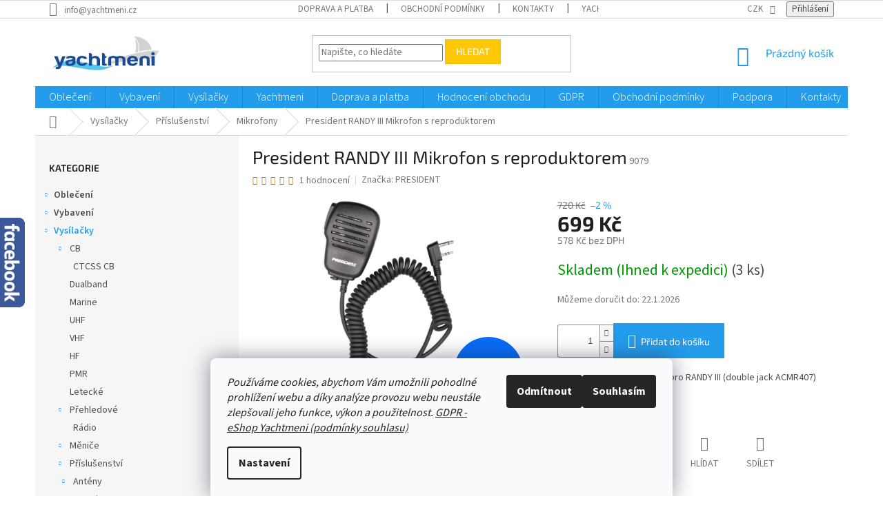

--- FILE ---
content_type: text/html; charset=utf-8
request_url: https://www.eshop-yachtmeni.cz/president-randy-iii-mikrofon-s-reproduktorem/
body_size: 33769
content:
<!doctype html><html lang="cs" dir="ltr" class="header-background-light external-fonts-loaded"><head><meta charset="utf-8" /><meta name="viewport" content="width=device-width,initial-scale=1" /><title>President RANDY III Mikrofon s reproduktorem - eShop Yachtmeni</title><link rel="preconnect" href="https://cdn.myshoptet.com" /><link rel="dns-prefetch" href="https://cdn.myshoptet.com" /><link rel="preload" href="https://cdn.myshoptet.com/prj/dist/master/cms/libs/jquery/jquery-1.11.3.min.js" as="script" /><link href="https://cdn.myshoptet.com/prj/dist/master/cms/templates/frontend_templates/shared/css/font-face/source-sans-3.css" rel="stylesheet"><link href="https://cdn.myshoptet.com/prj/dist/master/cms/templates/frontend_templates/shared/css/font-face/exo-2.css" rel="stylesheet"><link href="https://cdn.myshoptet.com/prj/dist/master/shop/dist/font-shoptet-11.css.62c94c7785ff2cea73b2.css" rel="stylesheet"><script>
dataLayer = [];
dataLayer.push({'shoptet' : {
    "pageId": 720,
    "pageType": "productDetail",
    "currency": "CZK",
    "currencyInfo": {
        "decimalSeparator": ",",
        "exchangeRate": 1,
        "priceDecimalPlaces": 0,
        "symbol": "K\u010d",
        "symbolLeft": 0,
        "thousandSeparator": " "
    },
    "language": "cs",
    "projectId": 54877,
    "product": {
        "id": 9079,
        "guid": "dc3d257e-d05b-11ec-85eb-0cc47a6c8f54",
        "hasVariants": false,
        "codes": [
            {
                "code": 9079,
                "quantity": "3",
                "stocks": [
                    {
                        "id": "ext",
                        "quantity": "3"
                    }
                ]
            }
        ],
        "code": "9079",
        "name": "President RANDY III Mikrofon s reproduktorem",
        "appendix": "",
        "weight": "0.2",
        "manufacturer": "PRESIDENT",
        "manufacturerGuid": "1EF533219B7A62A29E6FDA0BA3DED3EE",
        "currentCategory": "Vys\u00edla\u010dky | P\u0159\u00edslu\u0161enstv\u00ed radiostanic | Mikrofony",
        "currentCategoryGuid": "1f421f25-efe0-11e4-8dbd-ac162d8a2454",
        "defaultCategory": "Vys\u00edla\u010dky | P\u0159\u00edslu\u0161enstv\u00ed radiostanic | Mikrofony",
        "defaultCategoryGuid": "1f421f25-efe0-11e4-8dbd-ac162d8a2454",
        "currency": "CZK",
        "priceWithVat": 699
    },
    "stocks": [
        {
            "id": "ext",
            "title": "Sklad",
            "isDeliveryPoint": 0,
            "visibleOnEshop": 1
        }
    ],
    "cartInfo": {
        "id": null,
        "freeShipping": false,
        "freeShippingFrom": null,
        "leftToFreeGift": {
            "formattedPrice": "0 K\u010d",
            "priceLeft": 0
        },
        "freeGift": false,
        "leftToFreeShipping": {
            "priceLeft": null,
            "dependOnRegion": null,
            "formattedPrice": null
        },
        "discountCoupon": [],
        "getNoBillingShippingPrice": {
            "withoutVat": 0,
            "vat": 0,
            "withVat": 0
        },
        "cartItems": [],
        "taxMode": "ORDINARY"
    },
    "cart": [],
    "customer": {
        "priceRatio": 1,
        "priceListId": 1,
        "groupId": null,
        "registered": false,
        "mainAccount": false
    }
}});
dataLayer.push({'cookie_consent' : {
    "marketing": "denied",
    "analytics": "denied"
}});
document.addEventListener('DOMContentLoaded', function() {
    shoptet.consent.onAccept(function(agreements) {
        if (agreements.length == 0) {
            return;
        }
        dataLayer.push({
            'cookie_consent' : {
                'marketing' : (agreements.includes(shoptet.config.cookiesConsentOptPersonalisation)
                    ? 'granted' : 'denied'),
                'analytics': (agreements.includes(shoptet.config.cookiesConsentOptAnalytics)
                    ? 'granted' : 'denied')
            },
            'event': 'cookie_consent'
        });
    });
});
</script>
<meta property="og:type" content="website"><meta property="og:site_name" content="eshop-yachtmeni.cz"><meta property="og:url" content="https://www.eshop-yachtmeni.cz/president-randy-iii-mikrofon-s-reproduktorem/"><meta property="og:title" content="President RANDY III Mikrofon s reproduktorem - eShop Yachtmeni"><meta name="author" content="eShop Yachtmeni"><meta name="web_author" content="Shoptet.cz"><meta name="dcterms.rightsHolder" content="www.eshop-yachtmeni.cz"><meta name="robots" content="index,follow"><meta property="og:image" content="https://cdn.myshoptet.com/usr/www.eshop-yachtmeni.cz/user/shop/big/9079-1_president-randy-iii-mikrofon-s-reproduktorem.jpg?634ab5b0"><meta property="og:description" content="President RANDY III Mikrofon s reproduktorem. Mikrofon s reproduktorem pro RANDY III (double jack ACMR407)"><meta name="description" content="President RANDY III Mikrofon s reproduktorem. Mikrofon s reproduktorem pro RANDY III (double jack ACMR407)"><meta property="product:price:amount" content="699"><meta property="product:price:currency" content="CZK"><style>:root {--color-primary: #239ceb;--color-primary-h: 204;--color-primary-s: 83%;--color-primary-l: 53%;--color-primary-hover: #1997e5;--color-primary-hover-h: 203;--color-primary-hover-s: 80%;--color-primary-hover-l: 50%;--color-secondary: #239ceb;--color-secondary-h: 204;--color-secondary-s: 83%;--color-secondary-l: 53%;--color-secondary-hover: #3b7580;--color-secondary-hover-h: 190;--color-secondary-hover-s: 37%;--color-secondary-hover-l: 37%;--color-tertiary: #ffc807;--color-tertiary-h: 47;--color-tertiary-s: 100%;--color-tertiary-l: 51%;--color-tertiary-hover: #ffbb00;--color-tertiary-hover-h: 44;--color-tertiary-hover-s: 100%;--color-tertiary-hover-l: 50%;--color-header-background: #ffffff;--template-font: "Source Sans 3";--template-headings-font: "Exo 2";--header-background-url: url("[data-uri]");--cookies-notice-background: #F8FAFB;--cookies-notice-color: #252525;--cookies-notice-button-hover: #27263f;--cookies-notice-link-hover: #3b3a5f;--templates-update-management-preview-mode-content: "Náhled aktualizací šablony je aktivní pro váš prohlížeč."}</style>
    
    <link href="https://cdn.myshoptet.com/prj/dist/master/shop/dist/main-11.less.fcb4a42d7bd8a71b7ee2.css" rel="stylesheet" />
        
    <script>var shoptet = shoptet || {};</script>
    <script src="https://cdn.myshoptet.com/prj/dist/master/shop/dist/main-3g-header.js.05f199e7fd2450312de2.js"></script>
<!-- User include --><!-- api 426(80) html code header -->
<link rel="stylesheet" href="https://cdn.myshoptet.com/usr/api2.dklab.cz/user/documents/_doplnky/navstivene/54877/8/54877_8.css" type="text/css" /><style> :root { --dklab-lastvisited-background-color: #FFFFFF; } </style>
<!-- api 473(125) html code header -->

                <style>
                    #order-billing-methods .radio-wrapper[data-guid="a84b4d0c-9b1f-11ed-8eb3-0cc47a6c92bc"]:not(.cggooglepay), #order-billing-methods .radio-wrapper[data-guid="33e73c36-7775-11eb-a065-0cc47a6c92bc"]:not(.cgapplepay) {
                        display: none;
                    }
                </style>
                <script type="text/javascript">
                    document.addEventListener('DOMContentLoaded', function() {
                        if (getShoptetDataLayer('pageType') === 'billingAndShipping') {
                            
                try {
                    if (window.ApplePaySession && window.ApplePaySession.canMakePayments()) {
                        document.querySelector('#order-billing-methods .radio-wrapper[data-guid="33e73c36-7775-11eb-a065-0cc47a6c92bc"]').classList.add('cgapplepay');
                    }
                } catch (err) {} 
            
                            
                const cgBaseCardPaymentMethod = {
                        type: 'CARD',
                        parameters: {
                            allowedAuthMethods: ["PAN_ONLY", "CRYPTOGRAM_3DS"],
                            allowedCardNetworks: [/*"AMEX", "DISCOVER", "INTERAC", "JCB",*/ "MASTERCARD", "VISA"]
                        }
                };
                
                function cgLoadScript(src, callback)
                {
                    var s,
                        r,
                        t;
                    r = false;
                    s = document.createElement('script');
                    s.type = 'text/javascript';
                    s.src = src;
                    s.onload = s.onreadystatechange = function() {
                        if ( !r && (!this.readyState || this.readyState == 'complete') )
                        {
                            r = true;
                            callback();
                        }
                    };
                    t = document.getElementsByTagName('script')[0];
                    t.parentNode.insertBefore(s, t);
                } 
                
                function cgGetGoogleIsReadyToPayRequest() {
                    return Object.assign(
                        {},
                        {
                            apiVersion: 2,
                            apiVersionMinor: 0
                        },
                        {
                            allowedPaymentMethods: [cgBaseCardPaymentMethod]
                        }
                    );
                }

                function onCgGooglePayLoaded() {
                    let paymentsClient = new google.payments.api.PaymentsClient({environment: 'PRODUCTION'});
                    paymentsClient.isReadyToPay(cgGetGoogleIsReadyToPayRequest()).then(function(response) {
                        if (response.result) {
                            document.querySelector('#order-billing-methods .radio-wrapper[data-guid="a84b4d0c-9b1f-11ed-8eb3-0cc47a6c92bc"]').classList.add('cggooglepay');	 	 	 	 	 
                        }
                    })
                    .catch(function(err) {});
                }
                
                cgLoadScript('https://pay.google.com/gp/p/js/pay.js', onCgGooglePayLoaded);
            
                        }
                    });
                </script> 
                
<!-- api 1278(894) html code header -->
<link rel="stylesheet" href="https://cdn.myshoptet.com/usr/shoptet.tomashlad.eu/user/documents/extras/classic/screen.min.css?v00020">

<script>
    var shoptetakClassicSettings = {"useRoundingCorners":false,"fixedNavigation":false,"biggerNavigation":false,"scrollToTop":true,"toggleSorting":false,"articlesUpgrade":false,"bannersUpgrade":false,"categoryDescription":false,"biggerSubcategories":false,"detailAccordeon":false,"searchWhisperer":false,"showCartLine":false,"biggerLogo":false,"cartDesign":false,"newsletterDesign":false,"useContentSize":false,"showShopRating":false,"contentSizeValue":"1280px","showListOfArticlesNews":false,"articlesTestMode":false,"addonActivation":true,"useProductsCarousel":false,"useCustomColors":false,"fullWidthCarousel":false,"bgColor1":"#080808","bgColor2":"#212121","bgColor3":"#454545","textColor1":"#ffffff","textColor2":"#f2f2f2","textColor3":"#cccccc"};

    var body=document.getElementsByTagName("body")[0];
    const root = document.documentElement;

    const htmlEl = document.documentElement;
    if(shoptetakClassicSettings.biggerLogo){htmlEl.classList.add("st-big-logo");}
    if(shoptetakClassicSettings.biggerNavigation){htmlEl.classList.add("st-big-nav");}
    if (shoptetakClassicSettings.useContentSize) {
        root.setAttribute("container-change", "true");
        root.style.setProperty('--container-size', shoptetakClassicSettings.contentSizeValue);
    }
    if (shoptetakClassicSettings.useCustomColors) {
        htmlEl.classList.add("st-custom-colors");
        htmlEl.style.setProperty('--bg-color-1', shoptetakClassicSettings.bgColor1);
        htmlEl.style.setProperty('--bg-color-2', shoptetakClassicSettings.bgColor2);
        htmlEl.style.setProperty('--bg-color-3', shoptetakClassicSettings.bgColor3);
        htmlEl.style.setProperty('--text-color-1', shoptetakClassicSettings.textColor1);
        htmlEl.style.setProperty('--text-color-2', shoptetakClassicSettings.textColor2);
        htmlEl.style.setProperty('--text-color-3', shoptetakClassicSettings.textColor3);
    }

    if(shoptetakClassicSettings.bannersUpgrade){htmlEl.classList.add("st-banners-up");}
    if(shoptetakClassicSettings.fullWidthCarousel){htmlEl.classList.add("st-wide-carousel");}
    if(shoptetakClassicSettings.showListOfArticlesNews){htmlEl.classList.add("st-show-articles");}
    if(shoptetakClassicSettings.showShopRating){htmlEl.classList.add("st-show-ratings");}
    if(shoptetakClassicSettings.newsletterDesign){htmlEl.classList.add("st-newsletter-2");}
    if(shoptetakClassicSettings.cartDesign){htmlEl.classList.add("st-cart-2");}
    if(shoptetakClassicSettings.showCartLine){htmlEl.classList.add("st-cart-line");}
    if(shoptetakClassicSettings.toggleSorting){htmlEl.classList.add("st-toggle-sort");}
    if(shoptetakClassicSettings.fixedNavigation){htmlEl.classList.add("st-fixed-nav");}
    if(shoptetakClassicSettings.searchWhisperer){htmlEl.classList.add("st-whisp");}
    if(shoptetakClassicSettings.biggerSubcategories){htmlEl.classList.add("st-subcats");}
    if(shoptetakClassicSettings.detailAccordeon){htmlEl.classList.add("st-accordeon");}
    if(shoptetakClassicSettings.categoryDescription){htmlEl.classList.add("st-cat-desc");}
    if(shoptetakClassicSettings.articlesUpgrade){htmlEl.classList.add("st-articles-up");}
    if (shoptetakClassicSettings.useRoundingCorners) {
        htmlEl.classList.add("st-classic-corners");

        if (shoptetakClassicSettings.roundingCornerSize) {
            htmlEl.classList.add("st-classic-corners-size");
            htmlEl.setAttribute("data-corners-size", shoptetakClassicSettings.roundingCornerSize);
        }
    }
    if ( shoptetakClassicSettings.useContentSize) {
        htmlEl.setAttribute("container-change", "true");
        htmlEl.style.setProperty('--container-size', shoptetakClassicSettings.contentSizeValue);
    }

    cookie = key=>((new RegExp((key || '=')+'=(.*?); ','gm')).exec(document.cookie+'; ') ||['',null])[1];
</script>

<!-- service 619(267) html code header -->
<link href="https://cdn.myshoptet.com/usr/fvstudio.myshoptet.com/user/documents/addons/cartupsell.min.css?24.11.1" rel="stylesheet">
<!-- service 731(376) html code header -->
<link rel="preconnect" href="https://image.pobo.cz/" crossorigin>
<link rel="stylesheet" href="https://image.pobo.cz/assets/fix-header.css?v=10" media="print" onload="this.media='all'">
<script src="https://image.pobo.cz/assets/fix-header.js"></script>


<!-- service 1278(894) html code header -->
<link rel="stylesheet" href="https://cdn.myshoptet.com/usr/shoptet.tomashlad.eu/user/documents/extras/classic/slick.css" />
<style>
.discussion-form, .discussion, .rate-wrapper, .votes-wrap, .add-comment, .welcome div, .welcome h1 {max-width: initial;}
@media only screen and (min-width: 768px) {
.st-big-nav #navigation .navigation-in > ul > li > a {
    font-size: 1.2em;
}
}
.st-prod-carousel .products-block.slick-slider .slick-dots {
    display: flex;
    flex-wrap: wrap;
    max-width: 90%;
    margin: 0 auto;
}
</style>
<!-- service 1570(1164) html code header -->
<link rel="stylesheet" href="https://cdn.myshoptet.com/usr/shoptet.tomashlad.eu/user/documents/extras/products-auto-load/screen.css?v=0011">
<!-- project html code header -->
<meta name="format-detection" content="telephone=no">
<style>
}
.flag-tip {background-color: #3c341d !important;}
.flag-custom2 {background-color: #67301b !important;}
.flag-new {background-color: #1d4480 !important;}

.flag-round-wrap {
	pointer-events: none;
	top: -1px;
	bottom: -1px;
	left: -1px;
	right: -1px;
	border: 1px solid #662d91;
	overflow: hidden;
	z-index: 1;
}
.fb-page {
position: fixed !important;
top: 316px;
left: 0;
margin-left: -340px;
width: 376px;
min-height: 130px;
padding-right: 36px;
background: url('/user/banners/facebook-zalozka.png?598d90be') no-repeat right top;

}
.fb-page:hover {
margin-left: 0;
transition: margin 0.1s linear;
z-index: 20;
}
@media (max-width: 768px) {
  .fb-page {display: none !important;}

  }

.free-shipping::before {content: 'Doprava zdarma';}
.free-shipping > * {display: none;}
.products .product .img {position: initial;}
.products .product .name {font-weight: 600;}
.products .product .price {font-size: 20px;}

.discount-price {
	background: none !important;
	color: black !important;
	bottom: 0;
	left: auto;
	right: 0;
	position: absolute;
}
.categories .topic>a {
    padding-left: 27px;
    font-weight: 600;
    font-size: 14px;
}

.navigation-in ul li a b, .menu-helper ul li a b {
    font-weight: 300;
    font-size: 16px;
}
.latest-contribution-product {
    overflow: none;
}



</style>
<!-- /User include --><link rel="shortcut icon" href="/favicon.ico" type="image/x-icon" /><link rel="canonical" href="https://www.eshop-yachtmeni.cz/president-randy-iii-mikrofon-s-reproduktorem/" />    <script>
        var _hwq = _hwq || [];
        _hwq.push(['setKey', '9A10254B036D4811454826175351310C']);
        _hwq.push(['setTopPos', '0']);
        _hwq.push(['showWidget', '22']);
        (function() {
            var ho = document.createElement('script');
            ho.src = 'https://cz.im9.cz/direct/i/gjs.php?n=wdgt&sak=9A10254B036D4811454826175351310C';
            var s = document.getElementsByTagName('script')[0]; s.parentNode.insertBefore(ho, s);
        })();
    </script>
    <!-- Global site tag (gtag.js) - Google Analytics -->
    <script async src="https://www.googletagmanager.com/gtag/js?id=G-PV0YM6JQ6H"></script>
    <script>
        
        window.dataLayer = window.dataLayer || [];
        function gtag(){dataLayer.push(arguments);}
        

                    console.debug('default consent data');

            gtag('consent', 'default', {"ad_storage":"denied","analytics_storage":"denied","ad_user_data":"denied","ad_personalization":"denied","wait_for_update":500});
            dataLayer.push({
                'event': 'default_consent'
            });
        
        gtag('js', new Date());

                gtag('config', 'UA-28041802-3', { 'groups': "UA" });
        
                gtag('config', 'G-PV0YM6JQ6H', {"groups":"GA4","send_page_view":false,"content_group":"productDetail","currency":"CZK","page_language":"cs"});
        
                gtag('config', 'AW-1014868100');
        
        
        
        
        
                    gtag('event', 'page_view', {"send_to":"GA4","page_language":"cs","content_group":"productDetail","currency":"CZK"});
        
                gtag('set', 'currency', 'CZK');

        gtag('event', 'view_item', {
            "send_to": "UA",
            "items": [
                {
                    "id": "9079",
                    "name": "President RANDY III Mikrofon s reproduktorem",
                    "category": "Vys\u00edla\u010dky \/ P\u0159\u00edslu\u0161enstv\u00ed radiostanic \/ Mikrofony",
                                        "brand": "PRESIDENT",
                                                            "price": 578
                }
            ]
        });
        
        
        
        
        
                    gtag('event', 'view_item', {"send_to":"GA4","page_language":"cs","content_group":"productDetail","value":578,"currency":"CZK","items":[{"item_id":"9079","item_name":"President RANDY III Mikrofon s reproduktorem","item_brand":"PRESIDENT","item_category":"Vys\u00edla\u010dky","item_category2":"P\u0159\u00edslu\u0161enstv\u00ed radiostanic","item_category3":"Mikrofony","price":578,"quantity":1,"index":0}]});
        
        
        
        
        
        
        
        document.addEventListener('DOMContentLoaded', function() {
            if (typeof shoptet.tracking !== 'undefined') {
                for (var id in shoptet.tracking.bannersList) {
                    gtag('event', 'view_promotion', {
                        "send_to": "UA",
                        "promotions": [
                            {
                                "id": shoptet.tracking.bannersList[id].id,
                                "name": shoptet.tracking.bannersList[id].name,
                                "position": shoptet.tracking.bannersList[id].position
                            }
                        ]
                    });
                }
            }

            shoptet.consent.onAccept(function(agreements) {
                if (agreements.length !== 0) {
                    console.debug('gtag consent accept');
                    var gtagConsentPayload =  {
                        'ad_storage': agreements.includes(shoptet.config.cookiesConsentOptPersonalisation)
                            ? 'granted' : 'denied',
                        'analytics_storage': agreements.includes(shoptet.config.cookiesConsentOptAnalytics)
                            ? 'granted' : 'denied',
                                                                                                'ad_user_data': agreements.includes(shoptet.config.cookiesConsentOptPersonalisation)
                            ? 'granted' : 'denied',
                        'ad_personalization': agreements.includes(shoptet.config.cookiesConsentOptPersonalisation)
                            ? 'granted' : 'denied',
                        };
                    console.debug('update consent data', gtagConsentPayload);
                    gtag('consent', 'update', gtagConsentPayload);
                    dataLayer.push(
                        { 'event': 'update_consent' }
                    );
                }
            });
        });
    </script>
<!-- Start Srovname.cz Pixel -->
<script type="text/plain" data-cookiecategory="analytics">
    !(function (e, n, t, a, s, o, r) {
        e[a] ||
        (((s = e[a] = function () {
            s.process ? s.process.apply(s, arguments) : s.queue.push(arguments);
        }).queue = []),
            ((o = n.createElement(t)).async = 1),
            (o.src = "https://tracking.srovname.cz/srovnamepixel.js"),
            (o.dataset.srv9 = "1"),
            (r = n.getElementsByTagName(t)[0]).parentNode.insertBefore(o, r));
    })(window, document, "script", "srovname");
    srovname("init", "07bbd9ee5ea9fe7068c0a5f7fb62e525");
</script>
<!-- End Srovname.cz Pixel -->
<script>
    (function(t, r, a, c, k, i, n, g) { t['ROIDataObject'] = k;
    t[k]=t[k]||function(){ (t[k].q=t[k].q||[]).push(arguments) },t[k].c=i;n=r.createElement(a),
    g=r.getElementsByTagName(a)[0];n.async=1;n.src=c;g.parentNode.insertBefore(n,g)
    })(window, document, 'script', '//www.heureka.cz/ocm/sdk.js?source=shoptet&version=2&page=product_detail', 'heureka', 'cz');

    heureka('set_user_consent', 0);
</script>
</head><body class="desktop id-720 in-mikrofony template-11 type-product type-detail multiple-columns-body columns-3 ums_forms_redesign--off ums_a11y_category_page--on ums_discussion_rating_forms--off ums_flags_display_unification--on ums_a11y_login--on mobile-header-version-0"><noscript>
    <style>
        #header {
            padding-top: 0;
            position: relative !important;
            top: 0;
        }
        .header-navigation {
            position: relative !important;
        }
        .overall-wrapper {
            margin: 0 !important;
        }
        body:not(.ready) {
            visibility: visible !important;
        }
    </style>
    <div class="no-javascript">
        <div class="no-javascript__title">Musíte změnit nastavení vašeho prohlížeče</div>
        <div class="no-javascript__text">Podívejte se na: <a href="https://www.google.com/support/bin/answer.py?answer=23852">Jak povolit JavaScript ve vašem prohlížeči</a>.</div>
        <div class="no-javascript__text">Pokud používáte software na blokování reklam, může být nutné povolit JavaScript z této stránky.</div>
        <div class="no-javascript__text">Děkujeme.</div>
    </div>
</noscript>

        <div id="fb-root"></div>
        <script>
            window.fbAsyncInit = function() {
                FB.init({
//                    appId            : 'your-app-id',
                    autoLogAppEvents : true,
                    xfbml            : true,
                    version          : 'v19.0'
                });
            };
        </script>
        <script async defer crossorigin="anonymous" src="https://connect.facebook.net/cs_CZ/sdk.js"></script>    <div class="siteCookies siteCookies--bottom siteCookies--light js-siteCookies" role="dialog" data-testid="cookiesPopup" data-nosnippet>
        <div class="siteCookies__form">
            <div class="siteCookies__content">
                <div class="siteCookies__text">
                    <em>Používáme cookies, abychom Vám umožnili pohodlné prohlížení webu a díky analýze provozu webu neustále zlepšovali jeho funkce, výkon a použitelnost. <a href="https://www.eshop-yachtmeni.cz/gdpr/">GDPR - eShop Yachtmeni (podmínky souhlasu)</a></em>
                </div>
                <p class="siteCookies__links">
                    <button class="siteCookies__link js-cookies-settings" aria-label="Nastavení cookies" data-testid="cookiesSettings">Nastavení</button>
                </p>
            </div>
            <div class="siteCookies__buttonWrap">
                                    <button class="siteCookies__button js-cookiesConsentSubmit" value="reject" aria-label="Odmítnout cookies" data-testid="buttonCookiesReject">Odmítnout</button>
                                <button class="siteCookies__button js-cookiesConsentSubmit" value="all" aria-label="Přijmout cookies" data-testid="buttonCookiesAccept">Souhlasím</button>
            </div>
        </div>
        <script>
            document.addEventListener("DOMContentLoaded", () => {
                const siteCookies = document.querySelector('.js-siteCookies');
                document.addEventListener("scroll", shoptet.common.throttle(() => {
                    const st = document.documentElement.scrollTop;
                    if (st > 1) {
                        siteCookies.classList.add('siteCookies--scrolled');
                    } else {
                        siteCookies.classList.remove('siteCookies--scrolled');
                    }
                }, 100));
            });
        </script>
    </div>
<a href="#content" class="skip-link sr-only">Přejít na obsah</a><div class="overall-wrapper"><div class="user-action"><div class="container">
    <div class="user-action-in">
                    <div id="login" class="user-action-login popup-widget login-widget" role="dialog" aria-labelledby="loginHeading">
        <div class="popup-widget-inner">
                            <h2 id="loginHeading">Přihlášení k vašemu účtu</h2><div id="customerLogin"><form action="/action/Customer/Login/" method="post" id="formLoginIncluded" class="csrf-enabled formLogin" data-testid="formLogin"><input type="hidden" name="referer" value="" /><div class="form-group"><div class="input-wrapper email js-validated-element-wrapper no-label"><input type="email" name="email" class="form-control" autofocus placeholder="E-mailová adresa (např. jan@novak.cz)" data-testid="inputEmail" autocomplete="email" required /></div></div><div class="form-group"><div class="input-wrapper password js-validated-element-wrapper no-label"><input type="password" name="password" class="form-control" placeholder="Heslo" data-testid="inputPassword" autocomplete="current-password" required /><span class="no-display">Nemůžete vyplnit toto pole</span><input type="text" name="surname" value="" class="no-display" /></div></div><div class="form-group"><div class="login-wrapper"><button type="submit" class="btn btn-secondary btn-text btn-login" data-testid="buttonSubmit">Přihlásit se</button><div class="password-helper"><a href="/registrace/" data-testid="signup" rel="nofollow">Nová registrace</a><a href="/klient/zapomenute-heslo/" rel="nofollow">Zapomenuté heslo</a></div></div></div><div class="social-login-buttons"><div class="social-login-buttons-divider"><span>nebo</span></div><div class="form-group"><a href="/action/Social/login/?provider=Facebook" class="login-btn facebook" rel="nofollow"><span class="login-facebook-icon"></span><strong>Přihlásit se přes Facebook</strong></a></div><div class="form-group"><a href="/action/Social/login/?provider=Google" class="login-btn google" rel="nofollow"><span class="login-google-icon"></span><strong>Přihlásit se přes Google</strong></a></div><div class="form-group"><a href="/action/Social/login/?provider=Seznam" class="login-btn seznam" rel="nofollow"><span class="login-seznam-icon"></span><strong>Přihlásit se přes Seznam</strong></a></div></div></form>
</div>                    </div>
    </div>

                            <div id="cart-widget" class="user-action-cart popup-widget cart-widget loader-wrapper" data-testid="popupCartWidget" role="dialog" aria-hidden="true">
    <div class="popup-widget-inner cart-widget-inner place-cart-here">
        <div class="loader-overlay">
            <div class="loader"></div>
        </div>
    </div>

    <div class="cart-widget-button">
        <a href="/kosik/" class="btn btn-conversion" id="continue-order-button" rel="nofollow" data-testid="buttonNextStep">Pokračovat do košíku</a>
    </div>
</div>
            </div>
</div>
</div><div class="top-navigation-bar" data-testid="topNavigationBar">

    <div class="container">

        <div class="top-navigation-contacts">
            <strong>Zákaznická podpora:</strong><a href="mailto:info@yachtmeni.cz" class="project-email" data-testid="contactboxEmail"><span>info@yachtmeni.cz</span></a>        </div>

                            <div class="top-navigation-menu">
                <div class="top-navigation-menu-trigger"></div>
                <ul class="top-navigation-bar-menu">
                                            <li class="top-navigation-menu-item-27">
                            <a href="/jak-nakupovat/">Doprava a platba</a>
                        </li>
                                            <li class="top-navigation-menu-item-39">
                            <a href="/obchodni-podminky/">Obchodní podmínky</a>
                        </li>
                                            <li class="top-navigation-menu-item-29">
                            <a href="/kontakty/">Kontakty</a>
                        </li>
                                            <li class="top-navigation-menu-item-external-18">
                            <a href="https://www.eshop-yachtmeni.cz/o-yachtmeni/">Yachtmeni</a>
                        </li>
                                    </ul>
                <ul class="top-navigation-bar-menu-helper"></ul>
            </div>
        
        <div class="top-navigation-tools">
            <div class="responsive-tools">
                <a href="#" class="toggle-window" data-target="search" aria-label="Hledat" data-testid="linkSearchIcon"></a>
                                                            <a href="#" class="toggle-window" data-target="login"></a>
                                                    <a href="#" class="toggle-window" data-target="navigation" aria-label="Menu" data-testid="hamburgerMenu"></a>
            </div>
                <div class="dropdown">
        <span>Ceny v:</span>
        <button id="topNavigationDropdown" type="button" data-toggle="dropdown" aria-haspopup="true" aria-expanded="false">
            CZK
            <span class="caret"></span>
        </button>
        <ul class="dropdown-menu" aria-labelledby="topNavigationDropdown"><li><a href="/action/Currency/changeCurrency/?currencyCode=CZK" rel="nofollow">CZK</a></li><li><a href="/action/Currency/changeCurrency/?currencyCode=EUR" rel="nofollow">EUR</a></li></ul>
    </div>
            <button class="top-nav-button top-nav-button-login toggle-window" type="button" data-target="login" aria-haspopup="dialog" aria-controls="login" aria-expanded="false" data-testid="signin"><span>Přihlášení</span></button>        </div>

    </div>

</div>
<header id="header"><div class="container navigation-wrapper">
    <div class="header-top">
        <div class="site-name-wrapper">
            <div class="site-name"><a href="/" data-testid="linkWebsiteLogo"><img src="https://cdn.myshoptet.com/usr/www.eshop-yachtmeni.cz/user/logos/logo_final-161.jpg" alt="eShop Yachtmeni" fetchpriority="low" /></a></div>        </div>
        <div class="search" itemscope itemtype="https://schema.org/WebSite">
            <meta itemprop="headline" content="Mikrofony"/><meta itemprop="url" content="https://www.eshop-yachtmeni.cz"/><meta itemprop="text" content="President RANDY III Mikrofon s reproduktorem. Mikrofon s reproduktorem pro RANDY III (double jack ACMR407)"/>            <form action="/action/ProductSearch/prepareString/" method="post"
    id="formSearchForm" class="search-form compact-form js-search-main"
    itemprop="potentialAction" itemscope itemtype="https://schema.org/SearchAction" data-testid="searchForm">
    <fieldset>
        <meta itemprop="target"
            content="https://www.eshop-yachtmeni.cz/vyhledavani/?string={string}"/>
        <input type="hidden" name="language" value="cs"/>
        
            
<input
    type="search"
    name="string"
        class="query-input form-control search-input js-search-input"
    placeholder="Napište, co hledáte"
    autocomplete="off"
    required
    itemprop="query-input"
    aria-label="Vyhledávání"
    data-testid="searchInput"
>
            <button type="submit" class="btn btn-default" data-testid="searchBtn">Hledat</button>
        
    </fieldset>
</form>
        </div>
        <div class="navigation-buttons">
                
    <a href="/kosik/" class="btn btn-icon toggle-window cart-count" data-target="cart" data-hover="true" data-redirect="true" data-testid="headerCart" rel="nofollow" aria-haspopup="dialog" aria-expanded="false" aria-controls="cart-widget">
        
                <span class="sr-only">Nákupní košík</span>
        
            <span class="cart-price visible-lg-inline-block" data-testid="headerCartPrice">
                                    Prázdný košík                            </span>
        
    
            </a>
        </div>
    </div>
    <nav id="navigation" aria-label="Hlavní menu" data-collapsible="true"><div class="navigation-in menu"><ul class="menu-level-1" role="menubar" data-testid="headerMenuItems"><li class="menu-item-673 ext" role="none"><a href="/obleceni/" data-testid="headerMenuItem" role="menuitem" aria-haspopup="true" aria-expanded="false"><b>Oblečení</b><span class="submenu-arrow"></span></a><ul class="menu-level-2" aria-label="Oblečení" tabindex="-1" role="menu"><li class="menu-item-687" role="none"><a href="/cepice/" class="menu-image" data-testid="headerMenuItem" tabindex="-1" aria-hidden="true"><img src="data:image/svg+xml,%3Csvg%20width%3D%22140%22%20height%3D%22100%22%20xmlns%3D%22http%3A%2F%2Fwww.w3.org%2F2000%2Fsvg%22%3E%3C%2Fsvg%3E" alt="" aria-hidden="true" width="140" height="100"  data-src="https://cdn.myshoptet.com/usr/www.eshop-yachtmeni.cz/user/categories/thumb/2106.jpg" fetchpriority="low" /></a><div><a href="/cepice/" data-testid="headerMenuItem" role="menuitem"><span>Čepice</span></a>
                        </div></li><li class="menu-item-858" role="none"><a href="/destniky-vetruodolne/" class="menu-image" data-testid="headerMenuItem" tabindex="-1" aria-hidden="true"><img src="data:image/svg+xml,%3Csvg%20width%3D%22140%22%20height%3D%22100%22%20xmlns%3D%22http%3A%2F%2Fwww.w3.org%2F2000%2Fsvg%22%3E%3C%2Fsvg%3E" alt="" aria-hidden="true" width="140" height="100"  data-src="https://cdn.myshoptet.com/usr/www.eshop-yachtmeni.cz/user/categories/thumb/2989.jpg" fetchpriority="low" /></a><div><a href="/destniky-vetruodolne/" data-testid="headerMenuItem" role="menuitem"><span>Doplňky</span></a>
                        </div></li><li class="menu-item-691" role="none"><a href="/rucniky/" class="menu-image" data-testid="headerMenuItem" tabindex="-1" aria-hidden="true"><img src="data:image/svg+xml,%3Csvg%20width%3D%22140%22%20height%3D%22100%22%20xmlns%3D%22http%3A%2F%2Fwww.w3.org%2F2000%2Fsvg%22%3E%3C%2Fsvg%3E" alt="" aria-hidden="true" width="140" height="100"  data-src="https://cdn.myshoptet.com/usr/www.eshop-yachtmeni.cz/user/categories/thumb/2109.jpg" fetchpriority="low" /></a><div><a href="/rucniky/" data-testid="headerMenuItem" role="menuitem"><span>Ručníky</span></a>
                        </div></li><li class="menu-item-1193" role="none"><a href="/povleceni-prosteradla/" class="menu-image" data-testid="headerMenuItem" tabindex="-1" aria-hidden="true"><img src="data:image/svg+xml,%3Csvg%20width%3D%22140%22%20height%3D%22100%22%20xmlns%3D%22http%3A%2F%2Fwww.w3.org%2F2000%2Fsvg%22%3E%3C%2Fsvg%3E" alt="" aria-hidden="true" width="140" height="100"  data-src="https://cdn.myshoptet.com/usr/www.eshop-yachtmeni.cz/user/categories/thumb/3671.jpg" fetchpriority="low" /></a><div><a href="/povleceni-prosteradla/" data-testid="headerMenuItem" role="menuitem"><span>Povlečení</span></a>
                        </div></li><li class="menu-item-751" role="none"><a href="/satky/" class="menu-image" data-testid="headerMenuItem" tabindex="-1" aria-hidden="true"><img src="data:image/svg+xml,%3Csvg%20width%3D%22140%22%20height%3D%22100%22%20xmlns%3D%22http%3A%2F%2Fwww.w3.org%2F2000%2Fsvg%22%3E%3C%2Fsvg%3E" alt="" aria-hidden="true" width="140" height="100"  data-src="https://cdn.myshoptet.com/usr/www.eshop-yachtmeni.cz/user/categories/thumb/2110.jpg" fetchpriority="low" /></a><div><a href="/satky/" data-testid="headerMenuItem" role="menuitem"><span>Šátky</span></a>
                        </div></li><li class="menu-item-728" role="none"><a href="/tasky/" class="menu-image" data-testid="headerMenuItem" tabindex="-1" aria-hidden="true"><img src="data:image/svg+xml,%3Csvg%20width%3D%22140%22%20height%3D%22100%22%20xmlns%3D%22http%3A%2F%2Fwww.w3.org%2F2000%2Fsvg%22%3E%3C%2Fsvg%3E" alt="" aria-hidden="true" width="140" height="100"  data-src="https://cdn.myshoptet.com/usr/www.eshop-yachtmeni.cz/user/categories/thumb/2095.jpg" fetchpriority="low" /></a><div><a href="/tasky/" data-testid="headerMenuItem" role="menuitem"><span>Tašky</span></a>
                        </div></li><li class="menu-item-675" role="none"><a href="/panske-obleceni/" class="menu-image" data-testid="headerMenuItem" tabindex="-1" aria-hidden="true"><img src="data:image/svg+xml,%3Csvg%20width%3D%22140%22%20height%3D%22100%22%20xmlns%3D%22http%3A%2F%2Fwww.w3.org%2F2000%2Fsvg%22%3E%3C%2Fsvg%3E" alt="" aria-hidden="true" width="140" height="100"  data-src="https://cdn.myshoptet.com/usr/www.eshop-yachtmeni.cz/user/categories/thumb/2099-1.jpg" fetchpriority="low" /></a><div><a href="/panske-obleceni/" data-testid="headerMenuItem" role="menuitem"><span>Trička</span></a>
                        </div></li><li class="menu-item-688" role="none"><a href="/zupany/" class="menu-image" data-testid="headerMenuItem" tabindex="-1" aria-hidden="true"><img src="data:image/svg+xml,%3Csvg%20width%3D%22140%22%20height%3D%22100%22%20xmlns%3D%22http%3A%2F%2Fwww.w3.org%2F2000%2Fsvg%22%3E%3C%2Fsvg%3E" alt="" aria-hidden="true" width="140" height="100"  data-src="https://cdn.myshoptet.com/usr/www.eshop-yachtmeni.cz/user/categories/thumb/3625.jpg" fetchpriority="low" /></a><div><a href="/zupany/" data-testid="headerMenuItem" role="menuitem"><span>Župany</span></a>
                        </div></li><li class="menu-item-941" role="none"><a href="/sperky-a-privesky/" class="menu-image" data-testid="headerMenuItem" tabindex="-1" aria-hidden="true"><img src="data:image/svg+xml,%3Csvg%20width%3D%22140%22%20height%3D%22100%22%20xmlns%3D%22http%3A%2F%2Fwww.w3.org%2F2000%2Fsvg%22%3E%3C%2Fsvg%3E" alt="" aria-hidden="true" width="140" height="100"  data-src="https://cdn.myshoptet.com/usr/www.eshop-yachtmeni.cz/user/categories/thumb/3524.jpg" fetchpriority="low" /></a><div><a href="/sperky-a-privesky/" data-testid="headerMenuItem" role="menuitem"><span>Šperky</span></a>
                        </div></li></ul></li>
<li class="menu-item-686 ext" role="none"><a href="/darek/" data-testid="headerMenuItem" role="menuitem" aria-haspopup="true" aria-expanded="false"><b>Vybavení</b><span class="submenu-arrow"></span></a><ul class="menu-level-2" aria-label="Vybavení" tabindex="-1" role="menu"><li class="menu-item-698" role="none"><a href="/auto-moto/" class="menu-image" data-testid="headerMenuItem" tabindex="-1" aria-hidden="true"><img src="data:image/svg+xml,%3Csvg%20width%3D%22140%22%20height%3D%22100%22%20xmlns%3D%22http%3A%2F%2Fwww.w3.org%2F2000%2Fsvg%22%3E%3C%2Fsvg%3E" alt="" aria-hidden="true" width="140" height="100"  data-src="https://cdn.myshoptet.com/usr/www.eshop-yachtmeni.cz/user/categories/thumb/2115.jpg" fetchpriority="low" /></a><div><a href="/auto-moto/" data-testid="headerMenuItem" role="menuitem"><span>Auto-moto</span></a>
                        </div></li><li class="menu-item-680" role="none"><a href="/bryle/" class="menu-image" data-testid="headerMenuItem" tabindex="-1" aria-hidden="true"><img src="data:image/svg+xml,%3Csvg%20width%3D%22140%22%20height%3D%22100%22%20xmlns%3D%22http%3A%2F%2Fwww.w3.org%2F2000%2Fsvg%22%3E%3C%2Fsvg%3E" alt="" aria-hidden="true" width="140" height="100"  data-src="https://cdn.myshoptet.com/usr/www.eshop-yachtmeni.cz/user/categories/thumb/2116.jpg" fetchpriority="low" /></a><div><a href="/bryle/" data-testid="headerMenuItem" role="menuitem"><span>Brýle</span></a>
                        </div></li><li class="menu-item-702" role="none"><a href="/celovky/" class="menu-image" data-testid="headerMenuItem" tabindex="-1" aria-hidden="true"><img src="data:image/svg+xml,%3Csvg%20width%3D%22140%22%20height%3D%22100%22%20xmlns%3D%22http%3A%2F%2Fwww.w3.org%2F2000%2Fsvg%22%3E%3C%2Fsvg%3E" alt="" aria-hidden="true" width="140" height="100"  data-src="https://cdn.myshoptet.com/usr/www.eshop-yachtmeni.cz/user/categories/thumb/2117.jpg" fetchpriority="low" /></a><div><a href="/celovky/" data-testid="headerMenuItem" role="menuitem"><span>Čelovky a svítilny</span></a>
                        </div></li><li class="menu-item-732" role="none"><a href="/dalekohledy-2/" class="menu-image" data-testid="headerMenuItem" tabindex="-1" aria-hidden="true"><img src="data:image/svg+xml,%3Csvg%20width%3D%22140%22%20height%3D%22100%22%20xmlns%3D%22http%3A%2F%2Fwww.w3.org%2F2000%2Fsvg%22%3E%3C%2Fsvg%3E" alt="" aria-hidden="true" width="140" height="100"  data-src="https://cdn.myshoptet.com/usr/www.eshop-yachtmeni.cz/user/categories/thumb/2083-1.jpg" fetchpriority="low" /></a><div><a href="/dalekohledy-2/" data-testid="headerMenuItem" role="menuitem"><span>Dalekohledy</span></a>
                        </div></li><li class="menu-item-739" role="none"><a href="/dekorace/" class="menu-image" data-testid="headerMenuItem" tabindex="-1" aria-hidden="true"><img src="data:image/svg+xml,%3Csvg%20width%3D%22140%22%20height%3D%22100%22%20xmlns%3D%22http%3A%2F%2Fwww.w3.org%2F2000%2Fsvg%22%3E%3C%2Fsvg%3E" alt="" aria-hidden="true" width="140" height="100"  data-src="https://cdn.myshoptet.com/usr/www.eshop-yachtmeni.cz/user/categories/thumb/2085.jpg" fetchpriority="low" /></a><div><a href="/dekorace/" data-testid="headerMenuItem" role="menuitem"><span>Dekorace</span></a>
                        </div></li><li class="menu-item-995" role="none"><a href="/dezinfekce/" class="menu-image" data-testid="headerMenuItem" tabindex="-1" aria-hidden="true"><img src="data:image/svg+xml,%3Csvg%20width%3D%22140%22%20height%3D%22100%22%20xmlns%3D%22http%3A%2F%2Fwww.w3.org%2F2000%2Fsvg%22%3E%3C%2Fsvg%3E" alt="" aria-hidden="true" width="140" height="100"  data-src="https://cdn.myshoptet.com/usr/www.eshop-yachtmeni.cz/user/categories/thumb/4144.jpg" fetchpriority="low" /></a><div><a href="/dezinfekce/" data-testid="headerMenuItem" role="menuitem"><span>Dezinfekce</span></a>
                        </div></li><li class="menu-item-801" role="none"><a href="/globusy-a-armilarni-sfery/" class="menu-image" data-testid="headerMenuItem" tabindex="-1" aria-hidden="true"><img src="data:image/svg+xml,%3Csvg%20width%3D%22140%22%20height%3D%22100%22%20xmlns%3D%22http%3A%2F%2Fwww.w3.org%2F2000%2Fsvg%22%3E%3C%2Fsvg%3E" alt="" aria-hidden="true" width="140" height="100"  data-src="https://cdn.myshoptet.com/usr/www.eshop-yachtmeni.cz/user/categories/thumb/2332.jpg" fetchpriority="low" /></a><div><a href="/globusy-a-armilarni-sfery/" data-testid="headerMenuItem" role="menuitem"><span>Glóbusy</span></a>
                        </div></li><li class="menu-item-757" role="none"><a href="/helmy-historicke-potapecske/" class="menu-image" data-testid="headerMenuItem" tabindex="-1" aria-hidden="true"><img src="data:image/svg+xml,%3Csvg%20width%3D%22140%22%20height%3D%22100%22%20xmlns%3D%22http%3A%2F%2Fwww.w3.org%2F2000%2Fsvg%22%3E%3C%2Fsvg%3E" alt="" aria-hidden="true" width="140" height="100"  data-src="https://cdn.myshoptet.com/usr/www.eshop-yachtmeni.cz/user/categories/thumb/2086.jpg" fetchpriority="low" /></a><div><a href="/helmy-historicke-potapecske/" data-testid="headerMenuItem" role="menuitem"><span>Helmy</span></a>
                        </div></li><li class="menu-item-679" role="none"><a href="/hodinky/" class="menu-image" data-testid="headerMenuItem" tabindex="-1" aria-hidden="true"><img src="data:image/svg+xml,%3Csvg%20width%3D%22140%22%20height%3D%22100%22%20xmlns%3D%22http%3A%2F%2Fwww.w3.org%2F2000%2Fsvg%22%3E%3C%2Fsvg%3E" alt="" aria-hidden="true" width="140" height="100"  data-src="https://cdn.myshoptet.com/usr/www.eshop-yachtmeni.cz/user/categories/thumb/2121.jpg" fetchpriority="low" /></a><div><a href="/hodinky/" data-testid="headerMenuItem" role="menuitem"><span>Hodinky</span></a>
                        </div></li><li class="menu-item-795" role="none"><a href="/hodiny/" class="menu-image" data-testid="headerMenuItem" tabindex="-1" aria-hidden="true"><img src="data:image/svg+xml,%3Csvg%20width%3D%22140%22%20height%3D%22100%22%20xmlns%3D%22http%3A%2F%2Fwww.w3.org%2F2000%2Fsvg%22%3E%3C%2Fsvg%3E" alt="" aria-hidden="true" width="140" height="100"  data-src="https://cdn.myshoptet.com/usr/www.eshop-yachtmeni.cz/user/categories/thumb/2305.jpg" fetchpriority="low" /></a><div><a href="/hodiny/" data-testid="headerMenuItem" role="menuitem"><span>Hodiny a přístroje</span></a>
                        </div></li><li class="menu-item-962" role="none"><a href="/knihy/" class="menu-image" data-testid="headerMenuItem" tabindex="-1" aria-hidden="true"><img src="data:image/svg+xml,%3Csvg%20width%3D%22140%22%20height%3D%22100%22%20xmlns%3D%22http%3A%2F%2Fwww.w3.org%2F2000%2Fsvg%22%3E%3C%2Fsvg%3E" alt="" aria-hidden="true" width="140" height="100"  data-src="https://cdn.myshoptet.com/usr/www.eshop-yachtmeni.cz/user/categories/thumb/3914.jpg" fetchpriority="low" /></a><div><a href="/knihy/" data-testid="headerMenuItem" role="menuitem"><span>Knihy</span></a>
                        </div></li><li class="menu-item-729" role="none"><a href="/kompasy-a-navigace/" class="menu-image" data-testid="headerMenuItem" tabindex="-1" aria-hidden="true"><img src="data:image/svg+xml,%3Csvg%20width%3D%22140%22%20height%3D%22100%22%20xmlns%3D%22http%3A%2F%2Fwww.w3.org%2F2000%2Fsvg%22%3E%3C%2Fsvg%3E" alt="" aria-hidden="true" width="140" height="100"  data-src="https://cdn.myshoptet.com/usr/www.eshop-yachtmeni.cz/user/categories/thumb/2088.jpg" fetchpriority="low" /></a><div><a href="/kompasy-a-navigace/" data-testid="headerMenuItem" role="menuitem"><span>Kompasy a buzoly</span></a>
                        </div></li><li class="menu-item-872" role="none"><a href="/kormidelni-kola/" class="menu-image" data-testid="headerMenuItem" tabindex="-1" aria-hidden="true"><img src="data:image/svg+xml,%3Csvg%20width%3D%22140%22%20height%3D%22100%22%20xmlns%3D%22http%3A%2F%2Fwww.w3.org%2F2000%2Fsvg%22%3E%3C%2Fsvg%3E" alt="" aria-hidden="true" width="140" height="100"  data-src="https://cdn.myshoptet.com/usr/www.eshop-yachtmeni.cz/user/categories/thumb/2933.jpg" fetchpriority="low" /></a><div><a href="/kormidelni-kola/" data-testid="headerMenuItem" role="menuitem"><span>Kormidelní kola</span></a>
                        </div></li><li class="menu-item-740" role="none"><a href="/kuchynske-potreby-a-stolovani/" class="menu-image" data-testid="headerMenuItem" tabindex="-1" aria-hidden="true"><img src="data:image/svg+xml,%3Csvg%20width%3D%22140%22%20height%3D%22100%22%20xmlns%3D%22http%3A%2F%2Fwww.w3.org%2F2000%2Fsvg%22%3E%3C%2Fsvg%3E" alt="" aria-hidden="true" width="140" height="100"  data-src="https://cdn.myshoptet.com/usr/www.eshop-yachtmeni.cz/user/categories/thumb/2089.jpg" fetchpriority="low" /></a><div><a href="/kuchynske-potreby-a-stolovani/" data-testid="headerMenuItem" role="menuitem"><span>Kuchyně</span></a>
                        </div></li><li class="menu-item-896 has-third-level" role="none"><a href="/lodni-okenka/" class="menu-image" data-testid="headerMenuItem" tabindex="-1" aria-hidden="true"><img src="data:image/svg+xml,%3Csvg%20width%3D%22140%22%20height%3D%22100%22%20xmlns%3D%22http%3A%2F%2Fwww.w3.org%2F2000%2Fsvg%22%3E%3C%2Fsvg%3E" alt="" aria-hidden="true" width="140" height="100"  data-src="https://cdn.myshoptet.com/usr/www.eshop-yachtmeni.cz/user/categories/thumb/1175a.jpg" fetchpriority="low" /></a><div><a href="/lodni-okenka/" data-testid="headerMenuItem" role="menuitem"><span>Lodní okénka</span></a>
                                                    <ul class="menu-level-3" role="menu">
                                                                    <li class="menu-item-905" role="none">
                                        <a href="/dverni-lodni-okenka/" data-testid="headerMenuItem" role="menuitem">
                                            Dveřní lodní okénka</a>,                                    </li>
                                                                    <li class="menu-item-902" role="none">
                                        <a href="/zrcadlova-lodni-okenka/" data-testid="headerMenuItem" role="menuitem">
                                            Zrcadlová lodní okénka</a>                                    </li>
                                                            </ul>
                        </div></li><li class="menu-item-789" role="none"><a href="/meteostanice/" class="menu-image" data-testid="headerMenuItem" tabindex="-1" aria-hidden="true"><img src="data:image/svg+xml,%3Csvg%20width%3D%22140%22%20height%3D%22100%22%20xmlns%3D%22http%3A%2F%2Fwww.w3.org%2F2000%2Fsvg%22%3E%3C%2Fsvg%3E" alt="" aria-hidden="true" width="140" height="100"  data-src="https://cdn.myshoptet.com/usr/www.eshop-yachtmeni.cz/user/categories/thumb/2293.jpg" fetchpriority="low" /></a><div><a href="/meteostanice/" data-testid="headerMenuItem" role="menuitem"><span>Meteostanice</span></a>
                        </div></li><li class="menu-item-730" role="none"><a href="/mlzne-rohy/" class="menu-image" data-testid="headerMenuItem" tabindex="-1" aria-hidden="true"><img src="data:image/svg+xml,%3Csvg%20width%3D%22140%22%20height%3D%22100%22%20xmlns%3D%22http%3A%2F%2Fwww.w3.org%2F2000%2Fsvg%22%3E%3C%2Fsvg%3E" alt="" aria-hidden="true" width="140" height="100"  data-src="https://cdn.myshoptet.com/usr/www.eshop-yachtmeni.cz/user/categories/thumb/2903.jpg" fetchpriority="low" /></a><div><a href="/mlzne-rohy/" data-testid="headerMenuItem" role="menuitem"><span>Mlžné rohy</span></a>
                        </div></li><li class="menu-item-884 has-third-level" role="none"><a href="/modely-lodi/" class="menu-image" data-testid="headerMenuItem" tabindex="-1" aria-hidden="true"><img src="data:image/svg+xml,%3Csvg%20width%3D%22140%22%20height%3D%22100%22%20xmlns%3D%22http%3A%2F%2Fwww.w3.org%2F2000%2Fsvg%22%3E%3C%2Fsvg%3E" alt="" aria-hidden="true" width="140" height="100"  data-src="https://cdn.myshoptet.com/usr/www.eshop-yachtmeni.cz/user/categories/thumb/5054.jpg" fetchpriority="low" /></a><div><a href="/modely-lodi/" data-testid="headerMenuItem" role="menuitem"><span>Modely lodí</span></a>
                                                    <ul class="menu-level-3" role="menu">
                                                                    <li class="menu-item-923" role="none">
                                        <a href="/sportovni-cluny-motorove-lode/" data-testid="headerMenuItem" role="menuitem">
                                            Sportovní čluny</a>,                                    </li>
                                                                    <li class="menu-item-926" role="none">
                                        <a href="/plachetnice/" data-testid="headerMenuItem" role="menuitem">
                                            Plachetnice lodě</a>,                                    </li>
                                                                    <li class="menu-item-980" role="none">
                                        <a href="/plachetnice-jachty/" data-testid="headerMenuItem" role="menuitem">
                                            Plachetnice jachty</a>,                                    </li>
                                                                    <li class="menu-item-929" role="none">
                                        <a href="/titanic/" data-testid="headerMenuItem" role="menuitem">
                                            Titanic</a>,                                    </li>
                                                                    <li class="menu-item-935" role="none">
                                        <a href="/rybarske-lode/" data-testid="headerMenuItem" role="menuitem">
                                            Rybářské lodě</a>,                                    </li>
                                                                    <li class="menu-item-1028" role="none">
                                        <a href="/lode-v-lahvi/" data-testid="headerMenuItem" role="menuitem">
                                            Lodě v láhvi</a>                                    </li>
                                                            </ul>
                        </div></li><li class="menu-item-694" role="none"><a href="/noze/" class="menu-image" data-testid="headerMenuItem" tabindex="-1" aria-hidden="true"><img src="data:image/svg+xml,%3Csvg%20width%3D%22140%22%20height%3D%22100%22%20xmlns%3D%22http%3A%2F%2Fwww.w3.org%2F2000%2Fsvg%22%3E%3C%2Fsvg%3E" alt="" aria-hidden="true" width="140" height="100"  data-src="https://cdn.myshoptet.com/usr/www.eshop-yachtmeni.cz/user/categories/thumb/2101-1.jpg" fetchpriority="low" /></a><div><a href="/noze/" data-testid="headerMenuItem" role="menuitem"><span>Nože</span></a>
                        </div></li><li class="menu-item-947 has-third-level" role="none"><a href="/nadobi/" class="menu-image" data-testid="headerMenuItem" tabindex="-1" aria-hidden="true"><img src="data:image/svg+xml,%3Csvg%20width%3D%22140%22%20height%3D%22100%22%20xmlns%3D%22http%3A%2F%2Fwww.w3.org%2F2000%2Fsvg%22%3E%3C%2Fsvg%3E" alt="" aria-hidden="true" width="140" height="100"  data-src="https://cdn.myshoptet.com/usr/www.eshop-yachtmeni.cz/user/categories/thumb/3975-1.jpg" fetchpriority="low" /></a><div><a href="/nadobi/" data-testid="headerMenuItem" role="menuitem"><span>Nádobí</span></a>
                                                    <ul class="menu-level-3" role="menu">
                                                                    <li class="menu-item-731" role="none">
                                        <a href="/hrnky/" data-testid="headerMenuItem" role="menuitem">
                                            Hrnky</a>,                                    </li>
                                                                    <li class="menu-item-696" role="none">
                                        <a href="/outdoorove-nadobi/" data-testid="headerMenuItem" role="menuitem">
                                            Outdoorové nádobí</a>,                                    </li>
                                                                    <li class="menu-item-1044" role="none">
                                        <a href="/nerozbitne-sklenice/" data-testid="headerMenuItem" role="menuitem">
                                            Nerozbitné sklenice</a>,                                    </li>
                                                                    <li class="menu-item-950" role="none">
                                        <a href="/porcelan-kamenina-keramika/" data-testid="headerMenuItem" role="menuitem">
                                            Porcelán, kamenina, keramika</a>,                                    </li>
                                                                    <li class="menu-item-1032" role="none">
                                        <a href="/smaltovane-drevene-nadobi/" data-testid="headerMenuItem" role="menuitem">
                                            Smaltované dřevěné nádobí</a>,                                    </li>
                                                                    <li class="menu-item-974" role="none">
                                        <a href="/termosky-a-termohrnky/" data-testid="headerMenuItem" role="menuitem">
                                            Termosky a termohrnky</a>                                    </li>
                                                            </ul>
                        </div></li><li class="menu-item-968 has-third-level" role="none"><a href="/osobni-ochrana/" class="menu-image" data-testid="headerMenuItem" tabindex="-1" aria-hidden="true"><img src="data:image/svg+xml,%3Csvg%20width%3D%22140%22%20height%3D%22100%22%20xmlns%3D%22http%3A%2F%2Fwww.w3.org%2F2000%2Fsvg%22%3E%3C%2Fsvg%3E" alt="" aria-hidden="true" width="140" height="100"  data-src="https://cdn.myshoptet.com/usr/www.eshop-yachtmeni.cz/user/categories/thumb/16224040-sprej-obranny-peprovy-ko-jet-40ml.jpg" fetchpriority="low" /></a><div><a href="/osobni-ochrana/" data-testid="headerMenuItem" role="menuitem"><span>Osobní ochrana - pepřové spreje</span></a>
                                                    <ul class="menu-level-3" role="menu">
                                                                    <li class="menu-item-1207" role="none">
                                        <a href="/pistole-co2/" data-testid="headerMenuItem" role="menuitem">
                                            Pistole CO2</a>                                    </li>
                                                            </ul>
                        </div></li><li class="menu-item-738 has-third-level" role="none"><a href="/lodni-lampy-a-petrolejky/" class="menu-image" data-testid="headerMenuItem" tabindex="-1" aria-hidden="true"><img src="data:image/svg+xml,%3Csvg%20width%3D%22140%22%20height%3D%22100%22%20xmlns%3D%22http%3A%2F%2Fwww.w3.org%2F2000%2Fsvg%22%3E%3C%2Fsvg%3E" alt="" aria-hidden="true" width="140" height="100"  data-src="https://cdn.myshoptet.com/usr/www.eshop-yachtmeni.cz/user/categories/thumb/4230.jpg" fetchpriority="low" /></a><div><a href="/lodni-lampy-a-petrolejky/" data-testid="headerMenuItem" role="menuitem"><span>Osvětlení</span></a>
                                                    <ul class="menu-level-3" role="menu">
                                                                    <li class="menu-item-1183" role="none">
                                        <a href="/svicny/" data-testid="headerMenuItem" role="menuitem">
                                            Svícny</a>,                                    </li>
                                                                    <li class="menu-item-1186" role="none">
                                        <a href="/svicky/" data-testid="headerMenuItem" role="menuitem">
                                            Svíčky</a>,                                    </li>
                                                                    <li class="menu-item-1001" role="none">
                                        <a href="/petrolejove-lampy/" data-testid="headerMenuItem" role="menuitem">
                                            Petrolejové lampy</a>,                                    </li>
                                                                    <li class="menu-item-1004" role="none">
                                        <a href="/elektricke-lampy/" data-testid="headerMenuItem" role="menuitem">
                                            Elektrické lampy</a>                                    </li>
                                                            </ul>
                        </div></li><li class="menu-item-701" role="none"><a href="/pistalky/" class="menu-image" data-testid="headerMenuItem" tabindex="-1" aria-hidden="true"><img src="data:image/svg+xml,%3Csvg%20width%3D%22140%22%20height%3D%22100%22%20xmlns%3D%22http%3A%2F%2Fwww.w3.org%2F2000%2Fsvg%22%3E%3C%2Fsvg%3E" alt="" aria-hidden="true" width="140" height="100"  data-src="https://cdn.myshoptet.com/usr/www.eshop-yachtmeni.cz/user/categories/thumb/2096-1.jpg" fetchpriority="low" /></a><div><a href="/pistalky/" data-testid="headerMenuItem" role="menuitem"><span>Píšťalky</span></a>
                        </div></li><li class="menu-item-1022" role="none"><a href="/pirat--jolly-roger/" class="menu-image" data-testid="headerMenuItem" tabindex="-1" aria-hidden="true"><img src="data:image/svg+xml,%3Csvg%20width%3D%22140%22%20height%3D%22100%22%20xmlns%3D%22http%3A%2F%2Fwww.w3.org%2F2000%2Fsvg%22%3E%3C%2Fsvg%3E" alt="" aria-hidden="true" width="140" height="100"  data-src="https://cdn.myshoptet.com/usr/www.eshop-yachtmeni.cz/user/categories/thumb/4715.jpg" fetchpriority="low" /></a><div><a href="/pirat--jolly-roger/" data-testid="headerMenuItem" role="menuitem"><span>Pirát</span></a>
                        </div></li><li class="menu-item-878" role="none"><a href="/susene-maso/" class="menu-image" data-testid="headerMenuItem" tabindex="-1" aria-hidden="true"><img src="data:image/svg+xml,%3Csvg%20width%3D%22140%22%20height%3D%22100%22%20xmlns%3D%22http%3A%2F%2Fwww.w3.org%2F2000%2Fsvg%22%3E%3C%2Fsvg%3E" alt="" aria-hidden="true" width="140" height="100"  data-src="https://cdn.myshoptet.com/usr/www.eshop-yachtmeni.cz/user/categories/thumb/6467.jpg" fetchpriority="low" /></a><div><a href="/susene-maso/" data-testid="headerMenuItem" role="menuitem"><span>Potraviny, MRE, BDP</span></a>
                        </div></li><li class="menu-item-734" role="none"><a href="/popelniky/" class="menu-image" data-testid="headerMenuItem" tabindex="-1" aria-hidden="true"><img src="data:image/svg+xml,%3Csvg%20width%3D%22140%22%20height%3D%22100%22%20xmlns%3D%22http%3A%2F%2Fwww.w3.org%2F2000%2Fsvg%22%3E%3C%2Fsvg%3E" alt="" aria-hidden="true" width="140" height="100"  data-src="https://cdn.myshoptet.com/usr/www.eshop-yachtmeni.cz/user/categories/thumb/2091.jpg" fetchpriority="low" /></a><div><a href="/popelniky/" data-testid="headerMenuItem" role="menuitem"><span>Popelníky</span></a>
                        </div></li><li class="menu-item-890" role="none"><a href="/poznamkove-bloky/" class="menu-image" data-testid="headerMenuItem" tabindex="-1" aria-hidden="true"><img src="data:image/svg+xml,%3Csvg%20width%3D%22140%22%20height%3D%22100%22%20xmlns%3D%22http%3A%2F%2Fwww.w3.org%2F2000%2Fsvg%22%3E%3C%2Fsvg%3E" alt="" aria-hidden="true" width="140" height="100"  data-src="https://cdn.myshoptet.com/usr/www.eshop-yachtmeni.cz/user/categories/thumb/3416.jpg" fetchpriority="low" /></a><div><a href="/poznamkove-bloky/" data-testid="headerMenuItem" role="menuitem"><span>Poznámkové bloky</span></a>
                        </div></li><li class="menu-item-742" role="none"><a href="/pracovna-a-organizace-casu/" class="menu-image" data-testid="headerMenuItem" tabindex="-1" aria-hidden="true"><img src="data:image/svg+xml,%3Csvg%20width%3D%22140%22%20height%3D%22100%22%20xmlns%3D%22http%3A%2F%2Fwww.w3.org%2F2000%2Fsvg%22%3E%3C%2Fsvg%3E" alt="" aria-hidden="true" width="140" height="100"  data-src="https://cdn.myshoptet.com/usr/www.eshop-yachtmeni.cz/user/categories/thumb/2093.jpg" fetchpriority="low" /></a><div><a href="/pracovna-a-organizace-casu/" data-testid="headerMenuItem" role="menuitem"><span>Pracovna</span></a>
                        </div></li><li class="menu-item-695 has-third-level" role="none"><a href="/vodacke-doplnky/" class="menu-image" data-testid="headerMenuItem" tabindex="-1" aria-hidden="true"><img src="data:image/svg+xml,%3Csvg%20width%3D%22140%22%20height%3D%22100%22%20xmlns%3D%22http%3A%2F%2Fwww.w3.org%2F2000%2Fsvg%22%3E%3C%2Fsvg%3E" alt="" aria-hidden="true" width="140" height="100"  data-src="https://cdn.myshoptet.com/usr/www.eshop-yachtmeni.cz/user/categories/thumb/2127.jpg" fetchpriority="low" /></a><div><a href="/vodacke-doplnky/" data-testid="headerMenuItem" role="menuitem"><span>Přežití a blackout, prepper</span></a>
                                                    <ul class="menu-level-3" role="menu">
                                                                    <li class="menu-item-1056" role="none">
                                        <a href="/otevreny-ohen-vareni/" data-testid="headerMenuItem" role="menuitem">
                                            Otevřený oheň, vaření</a>,                                    </li>
                                                                    <li class="menu-item-1059" role="none">
                                        <a href="/prvni-pomoc/" data-testid="headerMenuItem" role="menuitem">
                                            První pomoc</a>,                                    </li>
                                                                    <li class="menu-item-1062" role="none">
                                        <a href="/akusticke-signaly/" data-testid="headerMenuItem" role="menuitem">
                                            Akustické signály</a>,                                    </li>
                                                                    <li class="menu-item-1065" role="none">
                                        <a href="/proti-hmyzu-a-ruznym-zivocichum/" data-testid="headerMenuItem" role="menuitem">
                                            Proti hmyzu a různým živočichům</a>,                                    </li>
                                                                    <li class="menu-item-1068" role="none">
                                        <a href="/pitna-i-ohniva-voda/" data-testid="headerMenuItem" role="menuitem">
                                            Pitná i ohnivá voda</a>,                                    </li>
                                                                    <li class="menu-item-1134" role="none">
                                        <a href="/na-hlad/" data-testid="headerMenuItem" role="menuitem">
                                            Na hlad</a>,                                    </li>
                                                                    <li class="menu-item-1071" role="none">
                                        <a href="/vodeodolne-a-zabezpecene-boxy/" data-testid="headerMenuItem" role="menuitem">
                                            Voděodolné a zabezpečené boxy</a>,                                    </li>
                                                                    <li class="menu-item-1074" role="none">
                                        <a href="/budiz-svetlo/" data-testid="headerMenuItem" role="menuitem">
                                            Budiž světlo</a>,                                    </li>
                                                                    <li class="menu-item-1077" role="none">
                                        <a href="/v-teple-a-suchu/" data-testid="headerMenuItem" role="menuitem">
                                            V teple a suchu</a>,                                    </li>
                                                                    <li class="menu-item-1080" role="none">
                                        <a href="/sady-pro-preziti/" data-testid="headerMenuItem" role="menuitem">
                                            Sady pro přežití</a>,                                    </li>
                                                                    <li class="menu-item-1086" role="none">
                                        <a href="/vse-pro-opravy/" data-testid="headerMenuItem" role="menuitem">
                                            Vše pro opravy</a>,                                    </li>
                                                                    <li class="menu-item-1083" role="none">
                                        <a href="/kudy-kam/" data-testid="headerMenuItem" role="menuitem">
                                            Kudy kam</a>,                                    </li>
                                                                    <li class="menu-item-1131" role="none">
                                        <a href="/na-ostri-noze/" data-testid="headerMenuItem" role="menuitem">
                                            Na ostří nože</a>,                                    </li>
                                                                    <li class="menu-item-1089" role="none">
                                        <a href="/vse-ostatni-uzitecne-k-preziti/" data-testid="headerMenuItem" role="menuitem">
                                            Vše ostatní užitečné k přežití</a>,                                    </li>
                                                                    <li class="menu-item-1188" role="none">
                                        <a href="/detektory/" data-testid="headerMenuItem" role="menuitem">
                                            Detektory</a>                                    </li>
                                                            </ul>
                        </div></li><li class="menu-item-741" role="none"><a href="/privesky-na-klice/" class="menu-image" data-testid="headerMenuItem" tabindex="-1" aria-hidden="true"><img src="data:image/svg+xml,%3Csvg%20width%3D%22140%22%20height%3D%22100%22%20xmlns%3D%22http%3A%2F%2Fwww.w3.org%2F2000%2Fsvg%22%3E%3C%2Fsvg%3E" alt="" aria-hidden="true" width="140" height="100"  data-src="https://cdn.myshoptet.com/usr/www.eshop-yachtmeni.cz/user/categories/thumb/2094.jpg" fetchpriority="low" /></a><div><a href="/privesky-na-klice/" data-testid="headerMenuItem" role="menuitem"><span>Přívěsky</span></a>
                        </div></li><li class="menu-item-917" role="none"><a href="/rybarske-site/" class="menu-image" data-testid="headerMenuItem" tabindex="-1" aria-hidden="true"><img src="data:image/svg+xml,%3Csvg%20width%3D%22140%22%20height%3D%22100%22%20xmlns%3D%22http%3A%2F%2Fwww.w3.org%2F2000%2Fsvg%22%3E%3C%2Fsvg%3E" alt="" aria-hidden="true" width="140" height="100"  data-src="https://cdn.myshoptet.com/usr/www.eshop-yachtmeni.cz/user/categories/thumb/5937.jpg" fetchpriority="low" /></a><div><a href="/rybarske-site/" data-testid="headerMenuItem" role="menuitem"><span>Rybářské sítě</span></a>
                        </div></li><li class="menu-item-1038" role="none"><a href="/skrinky-na-klice/" class="menu-image" data-testid="headerMenuItem" tabindex="-1" aria-hidden="true"><img src="data:image/svg+xml,%3Csvg%20width%3D%22140%22%20height%3D%22100%22%20xmlns%3D%22http%3A%2F%2Fwww.w3.org%2F2000%2Fsvg%22%3E%3C%2Fsvg%3E" alt="" aria-hidden="true" width="140" height="100"  data-src="https://cdn.myshoptet.com/usr/www.eshop-yachtmeni.cz/user/categories/thumb/7505.jpg" fetchpriority="low" /></a><div><a href="/skrinky-na-klice/" data-testid="headerMenuItem" role="menuitem"><span>Skříňky na klíče</span></a>
                        </div></li><li class="menu-item-777" role="none"><a href="/stolni-hry/" class="menu-image" data-testid="headerMenuItem" tabindex="-1" aria-hidden="true"><img src="data:image/svg+xml,%3Csvg%20width%3D%22140%22%20height%3D%22100%22%20xmlns%3D%22http%3A%2F%2Fwww.w3.org%2F2000%2Fsvg%22%3E%3C%2Fsvg%3E" alt="" aria-hidden="true" width="140" height="100"  data-src="https://cdn.myshoptet.com/usr/www.eshop-yachtmeni.cz/user/categories/thumb/2264.jpg" fetchpriority="low" /></a><div><a href="/stolni-hry/" data-testid="headerMenuItem" role="menuitem"><span>Stolní hry</span></a>
                        </div></li><li class="menu-item-735" role="none"><a href="/boxy/" class="menu-image" data-testid="headerMenuItem" tabindex="-1" aria-hidden="true"><img src="data:image/svg+xml,%3Csvg%20width%3D%22140%22%20height%3D%22100%22%20xmlns%3D%22http%3A%2F%2Fwww.w3.org%2F2000%2Fsvg%22%3E%3C%2Fsvg%3E" alt="" aria-hidden="true" width="140" height="100"  data-src="https://cdn.myshoptet.com/usr/www.eshop-yachtmeni.cz/user/categories/thumb/2105.jpg" fetchpriority="low" /></a><div><a href="/boxy/" data-testid="headerMenuItem" role="menuitem"><span>Truhly dřevěné</span></a>
                        </div></li><li class="menu-item-746" role="none"><a href="/vintage-a-retro/" class="menu-image" data-testid="headerMenuItem" tabindex="-1" aria-hidden="true"><img src="data:image/svg+xml,%3Csvg%20width%3D%22140%22%20height%3D%22100%22%20xmlns%3D%22http%3A%2F%2Fwww.w3.org%2F2000%2Fsvg%22%3E%3C%2Fsvg%3E" alt="" aria-hidden="true" width="140" height="100"  data-src="https://cdn.myshoptet.com/usr/www.eshop-yachtmeni.cz/user/categories/thumb/2100.jpg" fetchpriority="low" /></a><div><a href="/vintage-a-retro/" data-testid="headerMenuItem" role="menuitem"><span>Vintage</span></a>
                        </div></li><li class="menu-item-1010" role="none"><a href="/vse-z-lanovi/" class="menu-image" data-testid="headerMenuItem" tabindex="-1" aria-hidden="true"><img src="data:image/svg+xml,%3Csvg%20width%3D%22140%22%20height%3D%22100%22%20xmlns%3D%22http%3A%2F%2Fwww.w3.org%2F2000%2Fsvg%22%3E%3C%2Fsvg%3E" alt="" aria-hidden="true" width="140" height="100"  data-src="https://cdn.myshoptet.com/usr/www.eshop-yachtmeni.cz/user/categories/thumb/5918.jpg" fetchpriority="low" /></a><div><a href="/vse-z-lanovi/" data-testid="headerMenuItem" role="menuitem"><span>Vše z lanoví</span></a>
                        </div></li><li class="menu-item-704" role="none"><a href="/outdoorove-varice/" class="menu-image" data-testid="headerMenuItem" tabindex="-1" aria-hidden="true"><img src="data:image/svg+xml,%3Csvg%20width%3D%22140%22%20height%3D%22100%22%20xmlns%3D%22http%3A%2F%2Fwww.w3.org%2F2000%2Fsvg%22%3E%3C%2Fsvg%3E" alt="" aria-hidden="true" width="140" height="100"  data-src="https://cdn.myshoptet.com/usr/www.eshop-yachtmeni.cz/user/categories/thumb/2128.jpg" fetchpriority="low" /></a><div><a href="/outdoorove-varice/" data-testid="headerMenuItem" role="menuitem"><span>Zapalovače</span></a>
                        </div></li><li class="menu-item-748" role="none"><a href="/zachranne-kruhy/" class="menu-image" data-testid="headerMenuItem" tabindex="-1" aria-hidden="true"><img src="data:image/svg+xml,%3Csvg%20width%3D%22140%22%20height%3D%22100%22%20xmlns%3D%22http%3A%2F%2Fwww.w3.org%2F2000%2Fsvg%22%3E%3C%2Fsvg%3E" alt="" aria-hidden="true" width="140" height="100"  data-src="https://cdn.myshoptet.com/usr/www.eshop-yachtmeni.cz/user/categories/thumb/2081.jpg" fetchpriority="low" /></a><div><a href="/zachranne-kruhy/" data-testid="headerMenuItem" role="menuitem"><span>Záchranné kruhy</span></a>
                        </div></li><li class="menu-item-911" role="none"><a href="/zrcadla/" class="menu-image" data-testid="headerMenuItem" tabindex="-1" aria-hidden="true"><img src="data:image/svg+xml,%3Csvg%20width%3D%22140%22%20height%3D%22100%22%20xmlns%3D%22http%3A%2F%2Fwww.w3.org%2F2000%2Fsvg%22%3E%3C%2Fsvg%3E" alt="" aria-hidden="true" width="140" height="100"  data-src="https://cdn.myshoptet.com/usr/www.eshop-yachtmeni.cz/user/categories/thumb/9043.jpg" fetchpriority="low" /></a><div><a href="/zrcadla/" data-testid="headerMenuItem" role="menuitem"><span>Zrcadla</span></a>
                        </div></li><li class="menu-item-737" role="none"><a href="/zvonky/" class="menu-image" data-testid="headerMenuItem" tabindex="-1" aria-hidden="true"><img src="data:image/svg+xml,%3Csvg%20width%3D%22140%22%20height%3D%22100%22%20xmlns%3D%22http%3A%2F%2Fwww.w3.org%2F2000%2Fsvg%22%3E%3C%2Fsvg%3E" alt="" aria-hidden="true" width="140" height="100"  data-src="https://cdn.myshoptet.com/usr/www.eshop-yachtmeni.cz/user/categories/thumb/8512.jpg" fetchpriority="low" /></a><div><a href="/zvonky/" data-testid="headerMenuItem" role="menuitem"><span>Zvony</span></a>
                        </div></li><li class="menu-item-1177" role="none"><a href="/vesaky/" class="menu-image" data-testid="headerMenuItem" tabindex="-1" aria-hidden="true"><img src="data:image/svg+xml,%3Csvg%20width%3D%22140%22%20height%3D%22100%22%20xmlns%3D%22http%3A%2F%2Fwww.w3.org%2F2000%2Fsvg%22%3E%3C%2Fsvg%3E" alt="" aria-hidden="true" width="140" height="100"  data-src="https://cdn.myshoptet.com/usr/www.eshop-yachtmeni.cz/user/categories/thumb/vesaky-1.jpg" fetchpriority="low" /></a><div><a href="/vesaky/" data-testid="headerMenuItem" role="menuitem"><span>Věšáky</span></a>
                        </div></li></ul></li>
<li class="menu-item-684 ext" role="none"><a href="/vysilacky/" data-testid="headerMenuItem" role="menuitem" aria-haspopup="true" aria-expanded="false"><b>Vysílačky</b><span class="submenu-arrow"></span></a><ul class="menu-level-2" aria-label="Vysílačky" tabindex="-1" role="menu"><li class="menu-item-705 has-third-level" role="none"><a href="/cb-radiostanice/" class="menu-image" data-testid="headerMenuItem" tabindex="-1" aria-hidden="true"><img src="data:image/svg+xml,%3Csvg%20width%3D%22140%22%20height%3D%22100%22%20xmlns%3D%22http%3A%2F%2Fwww.w3.org%2F2000%2Fsvg%22%3E%3C%2Fsvg%3E" alt="" aria-hidden="true" width="140" height="100"  data-src="https://cdn.myshoptet.com/usr/www.eshop-yachtmeni.cz/user/categories/thumb/2130.jpg" fetchpriority="low" /></a><div><a href="/cb-radiostanice/" data-testid="headerMenuItem" role="menuitem"><span>CB</span></a>
                                                    <ul class="menu-level-3" role="menu">
                                                                    <li class="menu-item-1140" role="none">
                                        <a href="/ctcss-cb-radiostanice/" data-testid="headerMenuItem" role="menuitem">
                                            CTCSS CB</a>                                    </li>
                                                            </ul>
                        </div></li><li class="menu-item-706" role="none"><a href="/dualband-radiostanice/" class="menu-image" data-testid="headerMenuItem" tabindex="-1" aria-hidden="true"><img src="data:image/svg+xml,%3Csvg%20width%3D%22140%22%20height%3D%22100%22%20xmlns%3D%22http%3A%2F%2Fwww.w3.org%2F2000%2Fsvg%22%3E%3C%2Fsvg%3E" alt="" aria-hidden="true" width="140" height="100"  data-src="https://cdn.myshoptet.com/usr/www.eshop-yachtmeni.cz/user/categories/thumb/2102-1.jpg" fetchpriority="low" /></a><div><a href="/dualband-radiostanice/" data-testid="headerMenuItem" role="menuitem"><span>Dualband</span></a>
                        </div></li><li class="menu-item-708" role="none"><a href="/marine-radiostanice/" class="menu-image" data-testid="headerMenuItem" tabindex="-1" aria-hidden="true"><img src="data:image/svg+xml,%3Csvg%20width%3D%22140%22%20height%3D%22100%22%20xmlns%3D%22http%3A%2F%2Fwww.w3.org%2F2000%2Fsvg%22%3E%3C%2Fsvg%3E" alt="" aria-hidden="true" width="140" height="100"  data-src="https://cdn.myshoptet.com/usr/www.eshop-yachtmeni.cz/user/categories/thumb/1936.jpg" fetchpriority="low" /></a><div><a href="/marine-radiostanice/" data-testid="headerMenuItem" role="menuitem"><span>Marine</span></a>
                        </div></li><li class="menu-item-709" role="none"><a href="/uhf-radiostanice/" class="menu-image" data-testid="headerMenuItem" tabindex="-1" aria-hidden="true"><img src="data:image/svg+xml,%3Csvg%20width%3D%22140%22%20height%3D%22100%22%20xmlns%3D%22http%3A%2F%2Fwww.w3.org%2F2000%2Fsvg%22%3E%3C%2Fsvg%3E" alt="" aria-hidden="true" width="140" height="100"  data-src="https://cdn.myshoptet.com/usr/www.eshop-yachtmeni.cz/user/categories/thumb/2131.jpg" fetchpriority="low" /></a><div><a href="/uhf-radiostanice/" data-testid="headerMenuItem" role="menuitem"><span>UHF</span></a>
                        </div></li><li class="menu-item-710" role="none"><a href="/vhf-radiostanice/" class="menu-image" data-testid="headerMenuItem" tabindex="-1" aria-hidden="true"><img src="data:image/svg+xml,%3Csvg%20width%3D%22140%22%20height%3D%22100%22%20xmlns%3D%22http%3A%2F%2Fwww.w3.org%2F2000%2Fsvg%22%3E%3C%2Fsvg%3E" alt="" aria-hidden="true" width="140" height="100"  data-src="https://cdn.myshoptet.com/usr/www.eshop-yachtmeni.cz/user/categories/thumb/2132.jpg" fetchpriority="low" /></a><div><a href="/vhf-radiostanice/" data-testid="headerMenuItem" role="menuitem"><span>VHF</span></a>
                        </div></li><li class="menu-item-711" role="none"><a href="/hf-radiostanice/" class="menu-image" data-testid="headerMenuItem" tabindex="-1" aria-hidden="true"><img src="data:image/svg+xml,%3Csvg%20width%3D%22140%22%20height%3D%22100%22%20xmlns%3D%22http%3A%2F%2Fwww.w3.org%2F2000%2Fsvg%22%3E%3C%2Fsvg%3E" alt="" aria-hidden="true" width="140" height="100"  data-src="https://cdn.myshoptet.com/usr/www.eshop-yachtmeni.cz/user/categories/thumb/2133.jpg" fetchpriority="low" /></a><div><a href="/hf-radiostanice/" data-testid="headerMenuItem" role="menuitem"><span>HF</span></a>
                        </div></li><li class="menu-item-712" role="none"><a href="/pmr-radiostanice/" class="menu-image" data-testid="headerMenuItem" tabindex="-1" aria-hidden="true"><img src="data:image/svg+xml,%3Csvg%20width%3D%22140%22%20height%3D%22100%22%20xmlns%3D%22http%3A%2F%2Fwww.w3.org%2F2000%2Fsvg%22%3E%3C%2Fsvg%3E" alt="" aria-hidden="true" width="140" height="100"  data-src="https://cdn.myshoptet.com/usr/www.eshop-yachtmeni.cz/user/categories/thumb/2134.jpg" fetchpriority="low" /></a><div><a href="/pmr-radiostanice/" data-testid="headerMenuItem" role="menuitem"><span>PMR</span></a>
                        </div></li><li class="menu-item-713" role="none"><a href="/letecke-radiostanice/" class="menu-image" data-testid="headerMenuItem" tabindex="-1" aria-hidden="true"><img src="data:image/svg+xml,%3Csvg%20width%3D%22140%22%20height%3D%22100%22%20xmlns%3D%22http%3A%2F%2Fwww.w3.org%2F2000%2Fsvg%22%3E%3C%2Fsvg%3E" alt="" aria-hidden="true" width="140" height="100"  data-src="https://cdn.myshoptet.com/usr/www.eshop-yachtmeni.cz/user/categories/thumb/2135.jpg" fetchpriority="low" /></a><div><a href="/letecke-radiostanice/" data-testid="headerMenuItem" role="menuitem"><span>Letecké</span></a>
                        </div></li><li class="menu-item-714 has-third-level" role="none"><a href="/prehledove-prijimace/" class="menu-image" data-testid="headerMenuItem" tabindex="-1" aria-hidden="true"><img src="data:image/svg+xml,%3Csvg%20width%3D%22140%22%20height%3D%22100%22%20xmlns%3D%22http%3A%2F%2Fwww.w3.org%2F2000%2Fsvg%22%3E%3C%2Fsvg%3E" alt="" aria-hidden="true" width="140" height="100"  data-src="https://cdn.myshoptet.com/usr/www.eshop-yachtmeni.cz/user/categories/thumb/2136.jpg" fetchpriority="low" /></a><div><a href="/prehledove-prijimace/" data-testid="headerMenuItem" role="menuitem"><span>Přehledové</span></a>
                                                    <ul class="menu-level-3" role="menu">
                                                                    <li class="menu-item-1171" role="none">
                                        <a href="/radio/" data-testid="headerMenuItem" role="menuitem">
                                            Rádio</a>                                    </li>
                                                            </ul>
                        </div></li><li class="menu-item-700 has-third-level" role="none"><a href="/menice-napeti/" class="menu-image" data-testid="headerMenuItem" tabindex="-1" aria-hidden="true"><img src="data:image/svg+xml,%3Csvg%20width%3D%22140%22%20height%3D%22100%22%20xmlns%3D%22http%3A%2F%2Fwww.w3.org%2F2000%2Fsvg%22%3E%3C%2Fsvg%3E" alt="" aria-hidden="true" width="140" height="100"  data-src="https://cdn.myshoptet.com/usr/www.eshop-yachtmeni.cz/user/categories/thumb/2124.jpg" fetchpriority="low" /></a><div><a href="/menice-napeti/" data-testid="headerMenuItem" role="menuitem"><span>Měniče</span></a>
                                                    <ul class="menu-level-3" role="menu">
                                                                    <li class="menu-item-743" role="none">
                                        <a href="/menice-12v-230v/" data-testid="headerMenuItem" role="menuitem">
                                            12V/230V</a>,                                    </li>
                                                                    <li class="menu-item-744" role="none">
                                        <a href="/menice-24v-230v/" data-testid="headerMenuItem" role="menuitem">
                                            24V/230V</a>                                    </li>
                                                            </ul>
                        </div></li><li class="menu-item-715 has-third-level" role="none"><a href="/prislusenstvi-radiostanic/" class="menu-image" data-testid="headerMenuItem" tabindex="-1" aria-hidden="true"><img src="data:image/svg+xml,%3Csvg%20width%3D%22140%22%20height%3D%22100%22%20xmlns%3D%22http%3A%2F%2Fwww.w3.org%2F2000%2Fsvg%22%3E%3C%2Fsvg%3E" alt="" aria-hidden="true" width="140" height="100"  data-src="https://cdn.myshoptet.com/usr/www.eshop-yachtmeni.cz/user/categories/thumb/2104.jpg" fetchpriority="low" /></a><div><a href="/prislusenstvi-radiostanic/" data-testid="headerMenuItem" role="menuitem"><span>Příslušenství</span></a>
                                                    <ul class="menu-level-3" role="menu">
                                                                    <li class="menu-item-716" role="none">
                                        <a href="/anteny/" data-testid="headerMenuItem" role="menuitem">
                                            Antény</a>,                                    </li>
                                                                    <li class="menu-item-762" role="none">
                                        <a href="/baterie-pro-vysilacky/" data-testid="headerMenuItem" role="menuitem">
                                            Baterie</a>,                                    </li>
                                                                    <li class="menu-item-727" role="none">
                                        <a href="/cb-zesilovace/" data-testid="headerMenuItem" role="menuitem">
                                            Zesilovače</a>,                                    </li>
                                                                    <li class="menu-item-717" role="none">
                                        <a href="/din-ramecky/" data-testid="headerMenuItem" role="menuitem">
                                            DIN rámečky</a>,                                    </li>
                                                                    <li class="menu-item-718" role="none">
                                        <a href="/drzaky-a-klemy/" data-testid="headerMenuItem" role="menuitem">
                                            Držáky</a>,                                    </li>
                                                                    <li class="menu-item-719" role="none">
                                        <a href="/konektory-a-redukce/" data-testid="headerMenuItem" role="menuitem">
                                            Konektory</a>,                                    </li>
                                                                    <li class="menu-item-720" role="none">
                                        <a href="/mikrofony/" class="active" data-testid="headerMenuItem" role="menuitem">
                                            Mikrofony</a>,                                    </li>
                                                                    <li class="menu-item-721" role="none">
                                        <a href="/kabely/" data-testid="headerMenuItem" role="menuitem">
                                            Kabely</a>,                                    </li>
                                                                    <li class="menu-item-722" role="none">
                                        <a href="/prislusenstvi-rucky/" data-testid="headerMenuItem" role="menuitem">
                                            Ručky</a>,                                    </li>
                                                                    <li class="menu-item-723" role="none">
                                        <a href="/merici-pristroje/" data-testid="headerMenuItem" role="menuitem">
                                            Měřící přístroje</a>,                                    </li>
                                                                    <li class="menu-item-1204" role="none">
                                        <a href="/pouzdra-na-vysilacky/" data-testid="headerMenuItem" role="menuitem">
                                            Pouzdra</a>,                                    </li>
                                                                    <li class="menu-item-724" role="none">
                                        <a href="/programatory/" data-testid="headerMenuItem" role="menuitem">
                                            Programátory</a>,                                    </li>
                                                                    <li class="menu-item-725" role="none">
                                        <a href="/reproduktory/" data-testid="headerMenuItem" role="menuitem">
                                            Reproduktory</a>,                                    </li>
                                                                    <li class="menu-item-726" role="none">
                                        <a href="/rozbocovace/" data-testid="headerMenuItem" role="menuitem">
                                            Rozbočovače</a>,                                    </li>
                                                                    <li class="menu-item-1144" role="none">
                                        <a href="/zdroje/" data-testid="headerMenuItem" role="menuitem">
                                            Zdroje</a>                                    </li>
                                                            </ul>
                        </div></li></ul></li>
<li class="menu-item-1016" role="none"><a href="/nalod-se/" data-testid="headerMenuItem" role="menuitem" aria-expanded="false"><b>Yachtmeni</b></a></li>
<li class="menu-item-27" role="none"><a href="/jak-nakupovat/" data-testid="headerMenuItem" role="menuitem" aria-expanded="false"><b>Doprava a platba</b></a></li>
<li class="menu-item--51" role="none"><a href="/hodnoceni-obchodu/" data-testid="headerMenuItem" role="menuitem" aria-expanded="false"><b>Hodnocení obchodu</b></a></li>
<li class="menu-item-843" role="none"><a href="/gdpr/" data-testid="headerMenuItem" role="menuitem" aria-expanded="false"><b>GDPR</b></a></li>
<li class="menu-item-39" role="none"><a href="/obchodni-podminky/" data-testid="headerMenuItem" role="menuitem" aria-expanded="false"><b>Obchodní podmínky</b></a></li>
<li class="menu-item-866" role="none"><a href="/reklamace/" data-testid="headerMenuItem" role="menuitem" aria-expanded="false"><b>Podpora</b></a></li>
<li class="menu-item-29" role="none"><a href="/kontakty/" data-testid="headerMenuItem" role="menuitem" aria-expanded="false"><b>Kontakty</b></a></li>
<li class="menu-item-759" role="none"><a href="/o-yachtmeni/" data-testid="headerMenuItem" role="menuitem" aria-expanded="false"><b>O nás</b></a></li>
</ul></div><span class="navigation-close"></span></nav><div class="menu-helper" data-testid="hamburgerMenu"><span>Více</span></div>
</div></header><!-- / header -->


                    <div class="container breadcrumbs-wrapper">
            <div class="breadcrumbs navigation-home-icon-wrapper" itemscope itemtype="https://schema.org/BreadcrumbList">
                                                                            <span id="navigation-first" data-basetitle="eShop Yachtmeni" itemprop="itemListElement" itemscope itemtype="https://schema.org/ListItem">
                <a href="/" itemprop="item" class="navigation-home-icon"><span class="sr-only" itemprop="name">Domů</span></a>
                <span class="navigation-bullet">/</span>
                <meta itemprop="position" content="1" />
            </span>
                                <span id="navigation-1" itemprop="itemListElement" itemscope itemtype="https://schema.org/ListItem">
                <a href="/vysilacky/" itemprop="item" data-testid="breadcrumbsSecondLevel"><span itemprop="name">Vysílačky</span></a>
                <span class="navigation-bullet">/</span>
                <meta itemprop="position" content="2" />
            </span>
                                <span id="navigation-2" itemprop="itemListElement" itemscope itemtype="https://schema.org/ListItem">
                <a href="/prislusenstvi-radiostanic/" itemprop="item" data-testid="breadcrumbsSecondLevel"><span itemprop="name">Příslušenství</span></a>
                <span class="navigation-bullet">/</span>
                <meta itemprop="position" content="3" />
            </span>
                                <span id="navigation-3" itemprop="itemListElement" itemscope itemtype="https://schema.org/ListItem">
                <a href="/mikrofony/" itemprop="item" data-testid="breadcrumbsSecondLevel"><span itemprop="name">Mikrofony</span></a>
                <span class="navigation-bullet">/</span>
                <meta itemprop="position" content="4" />
            </span>
                                            <span id="navigation-4" itemprop="itemListElement" itemscope itemtype="https://schema.org/ListItem" data-testid="breadcrumbsLastLevel">
                <meta itemprop="item" content="https://www.eshop-yachtmeni.cz/president-randy-iii-mikrofon-s-reproduktorem/" />
                <meta itemprop="position" content="5" />
                <span itemprop="name" data-title="President RANDY III Mikrofon s reproduktorem">President RANDY III Mikrofon s reproduktorem <span class="appendix"></span></span>
            </span>
            </div>
        </div>
    
<div id="content-wrapper" class="container content-wrapper">
    
    <div class="content-wrapper-in">
                                                <aside class="sidebar sidebar-left"  data-testid="sidebarMenu">
                                                                                                <div class="sidebar-inner">
                                                                                                        <div class="box box-bg-variant box-categories">    <div class="skip-link__wrapper">
        <span id="categories-start" class="skip-link__target js-skip-link__target sr-only" tabindex="-1">&nbsp;</span>
        <a href="#categories-end" class="skip-link skip-link--start sr-only js-skip-link--start">Přeskočit kategorie</a>
    </div>

<h4>Kategorie</h4>


<div id="categories"><div class="categories cat-01 expandable external" id="cat-673"><div class="topic"><a href="/obleceni/">Oblečení<span class="cat-trigger">&nbsp;</span></a></div>

    </div><div class="categories cat-02 expandable external" id="cat-686"><div class="topic"><a href="/darek/">Vybavení<span class="cat-trigger">&nbsp;</span></a></div>

    </div><div class="categories cat-01 expandable active expanded" id="cat-684"><div class="topic child-active"><a href="/vysilacky/">Vysílačky<span class="cat-trigger">&nbsp;</span></a></div>

                    <ul class=" active expanded">
                                        <li class="
                                 expandable                 expanded                ">
                <a href="/cb-radiostanice/">
                    CB
                    <span class="cat-trigger">&nbsp;</span>                </a>
                                                            

                    <ul class=" expanded">
                                        <li >
                <a href="/ctcss-cb-radiostanice/">
                    CTCSS CB
                                    </a>
                                                                </li>
                </ul>
    
                                                </li>
                                <li >
                <a href="/dualband-radiostanice/">
                    Dualband
                                    </a>
                                                                </li>
                                <li >
                <a href="/marine-radiostanice/">
                    Marine
                                    </a>
                                                                </li>
                                <li >
                <a href="/uhf-radiostanice/">
                    UHF
                                    </a>
                                                                </li>
                                <li >
                <a href="/vhf-radiostanice/">
                    VHF
                                    </a>
                                                                </li>
                                <li >
                <a href="/hf-radiostanice/">
                    HF
                                    </a>
                                                                </li>
                                <li >
                <a href="/pmr-radiostanice/">
                    PMR
                                    </a>
                                                                </li>
                                <li >
                <a href="/letecke-radiostanice/">
                    Letecké
                                    </a>
                                                                </li>
                                <li class="
                                 expandable                 expanded                ">
                <a href="/prehledove-prijimace/">
                    Přehledové
                    <span class="cat-trigger">&nbsp;</span>                </a>
                                                            

                    <ul class=" expanded">
                                        <li >
                <a href="/radio/">
                    Rádio
                                    </a>
                                                                </li>
                </ul>
    
                                                </li>
                                <li class="
                                 expandable                                 external">
                <a href="/menice-napeti/">
                    Měniče
                    <span class="cat-trigger">&nbsp;</span>                </a>
                                                            

    
                                                </li>
                                <li class="
                                 expandable                 expanded                ">
                <a href="/prislusenstvi-radiostanic/">
                    Příslušenství
                    <span class="cat-trigger">&nbsp;</span>                </a>
                                                            

                    <ul class=" active expanded">
                                        <li class="
                                 expandable                                 external">
                <a href="/anteny/">
                    Antény
                    <span class="cat-trigger">&nbsp;</span>                </a>
                                                            

    
                                                </li>
                                <li >
                <a href="/baterie-pro-vysilacky/">
                    Baterie
                                    </a>
                                                                </li>
                                <li >
                <a href="/cb-zesilovace/">
                    Zesilovače
                                    </a>
                                                                </li>
                                <li >
                <a href="/din-ramecky/">
                    DIN rámečky
                                    </a>
                                                                </li>
                                <li >
                <a href="/drzaky-a-klemy/">
                    Držáky
                                    </a>
                                                                </li>
                                <li >
                <a href="/konektory-a-redukce/">
                    Konektory
                                    </a>
                                                                </li>
                                <li class="
                active                                                 ">
                <a href="/mikrofony/">
                    Mikrofony
                                    </a>
                                                                </li>
                                <li >
                <a href="/kabely/">
                    Kabely
                                    </a>
                                                                </li>
                                <li >
                <a href="/prislusenstvi-rucky/">
                    Ručky
                                    </a>
                                                                </li>
                                <li >
                <a href="/merici-pristroje/">
                    Měřící přístroje
                                    </a>
                                                                </li>
                                <li >
                <a href="/pouzdra-na-vysilacky/">
                    Pouzdra
                                    </a>
                                                                </li>
                                <li >
                <a href="/programatory/">
                    Programátory
                                    </a>
                                                                </li>
                                <li >
                <a href="/reproduktory/">
                    Reproduktory
                                    </a>
                                                                </li>
                                <li >
                <a href="/rozbocovace/">
                    Rozbočovače
                                    </a>
                                                                </li>
                                <li >
                <a href="/zdroje/">
                    Zdroje
                                    </a>
                                                                </li>
                </ul>
    
                                                </li>
                </ul>
    </div><div class="categories cat-02 expanded" id="cat-1016"><div class="topic"><a href="/nalod-se/">Yachtmeni<span class="cat-trigger">&nbsp;</span></a></div></div>        </div>

    <div class="skip-link__wrapper">
        <a href="#categories-start" class="skip-link skip-link--end sr-only js-skip-link--end" tabindex="-1" hidden>Přeskočit kategorie</a>
        <span id="categories-end" class="skip-link__target js-skip-link__target sr-only" tabindex="-1">&nbsp;</span>
    </div>
</div>
                                                                                                                                    </div>
                                                            </aside>
                            <main id="content" class="content narrow">
                            
<div class="p-detail" itemscope itemtype="https://schema.org/Product">

    
    <meta itemprop="name" content="President RANDY III Mikrofon s reproduktorem" />
    <meta itemprop="category" content="Úvodní stránka &gt; Vysílačky &gt; Příslušenství &gt; Mikrofony &gt; President RANDY III Mikrofon s reproduktorem" />
    <meta itemprop="url" content="https://www.eshop-yachtmeni.cz/president-randy-iii-mikrofon-s-reproduktorem/" />
    <meta itemprop="image" content="https://cdn.myshoptet.com/usr/www.eshop-yachtmeni.cz/user/shop/big/9079-1_president-randy-iii-mikrofon-s-reproduktorem.jpg?634ab5b0" />
            <meta itemprop="description" content="Mikrofon s reproduktorem pro RANDY III (double jack ACMR407)" />
                <span class="js-hidden" itemprop="manufacturer" itemscope itemtype="https://schema.org/Organization">
            <meta itemprop="name" content="PRESIDENT" />
        </span>
        <span class="js-hidden" itemprop="brand" itemscope itemtype="https://schema.org/Brand">
            <meta itemprop="name" content="PRESIDENT" />
        </span>
                                        
        <div class="p-detail-inner">

        <div class="p-detail-inner-header">
            <h1>
                  President RANDY III Mikrofon s reproduktorem            </h1>

                <span class="p-code">
        <span class="p-code-label">Kód:</span>
                    <span>9079</span>
            </span>
        </div>

        <form action="/action/Cart/addCartItem/" method="post" id="product-detail-form" class="pr-action csrf-enabled" data-testid="formProduct">

            <meta itemprop="productID" content="9079" /><meta itemprop="identifier" content="dc3d257e-d05b-11ec-85eb-0cc47a6c8f54" /><span itemprop="aggregateRating" itemscope itemtype="https://schema.org/AggregateRating"><meta itemprop="bestRating" content="5" /><meta itemprop="worstRating" content="1" /><meta itemprop="ratingValue" content="5" /><meta itemprop="ratingCount" content="1" /></span><meta itemprop="sku" content="9079" /><span itemprop="offers" itemscope itemtype="https://schema.org/Offer"><link itemprop="availability" href="https://schema.org/InStock" /><meta itemprop="url" content="https://www.eshop-yachtmeni.cz/president-randy-iii-mikrofon-s-reproduktorem/" /><meta itemprop="price" content="699.00" /><meta itemprop="priceCurrency" content="CZK" /><link itemprop="itemCondition" href="https://schema.org/NewCondition" /></span><input type="hidden" name="productId" value="9079" /><input type="hidden" name="priceId" value="11251" /><input type="hidden" name="language" value="cs" />

            <div class="row product-top">

                <div class="col-xs-12">

                    <div class="p-detail-info">
                        
                                    <div class="stars-wrapper">
            
<span class="stars star-list">
                                                <a class="star star-on show-tooltip show-ratings" title="    Hodnocení:
            5/5
    "
                   href="#ratingTab" data-toggle="tab" data-external="1" data-force-scroll="1"></a>
                    
                                                <a class="star star-on show-tooltip show-ratings" title="    Hodnocení:
            5/5
    "
                   href="#ratingTab" data-toggle="tab" data-external="1" data-force-scroll="1"></a>
                    
                                                <a class="star star-on show-tooltip show-ratings" title="    Hodnocení:
            5/5
    "
                   href="#ratingTab" data-toggle="tab" data-external="1" data-force-scroll="1"></a>
                    
                                                <a class="star star-on show-tooltip show-ratings" title="    Hodnocení:
            5/5
    "
                   href="#ratingTab" data-toggle="tab" data-external="1" data-force-scroll="1"></a>
                    
                                                <a class="star star-on show-tooltip show-ratings" title="    Hodnocení:
            5/5
    "
                   href="#ratingTab" data-toggle="tab" data-external="1" data-force-scroll="1"></a>
                    
    </span>
            <a class="stars-label" href="#ratingTab" data-toggle="tab" data-external="1" data-force-scroll="1">
                                1 hodnocení
                    </a>
        </div>
    
                                                    <div><a href="/znacka/president/" data-testid="productCardBrandName">Značka: <span>PRESIDENT</span></a></div>
                        
                    </div>

                </div>

                <div class="col-xs-12 col-lg-6 p-image-wrapper">

                    
                    <div class="p-image" style="" data-testid="mainImage">

                        

    

    <div class="flags flags-extra">
      
                
                                                                              
            <span class="flag flag-discount">
                                                                    <span class="price-standard">
                                            <span>720 Kč</span>
                        </span>
                                                                                                            <span class="price-save">
            
                        
                &ndash;2 %
        </span>
                                    </span>
              </div>

                        

<a href="https://cdn.myshoptet.com/usr/www.eshop-yachtmeni.cz/user/shop/big/9079-1_president-randy-iii-mikrofon-s-reproduktorem.jpg?634ab5b0" class="p-main-image cloud-zoom" data-href="https://cdn.myshoptet.com/usr/www.eshop-yachtmeni.cz/user/shop/orig/9079-1_president-randy-iii-mikrofon-s-reproduktorem.jpg?634ab5b0"><img src="https://cdn.myshoptet.com/usr/www.eshop-yachtmeni.cz/user/shop/big/9079-1_president-randy-iii-mikrofon-s-reproduktorem.jpg?634ab5b0" alt="President RANDY III Mikrofon s reproduktorem" width="1024" height="768"  fetchpriority="high" />
</a>                    </div>

                    
    <div class="p-thumbnails-wrapper">

        <div class="p-thumbnails">

            <div class="p-thumbnails-inner">

                <div>
                                                                                        <a href="https://cdn.myshoptet.com/usr/www.eshop-yachtmeni.cz/user/shop/big/9079-1_president-randy-iii-mikrofon-s-reproduktorem.jpg?634ab5b0" class="p-thumbnail highlighted">
                            <img src="data:image/svg+xml,%3Csvg%20width%3D%22100%22%20height%3D%22100%22%20xmlns%3D%22http%3A%2F%2Fwww.w3.org%2F2000%2Fsvg%22%3E%3C%2Fsvg%3E" alt="President RANDY III Mikrofon s reproduktorem" width="100" height="100"  data-src="https://cdn.myshoptet.com/usr/www.eshop-yachtmeni.cz/user/shop/related/9079-1_president-randy-iii-mikrofon-s-reproduktorem.jpg?634ab5b0" fetchpriority="low" />
                        </a>
                        <a href="https://cdn.myshoptet.com/usr/www.eshop-yachtmeni.cz/user/shop/big/9079-1_president-randy-iii-mikrofon-s-reproduktorem.jpg?634ab5b0" class="cbox-gal" data-gallery="lightbox[gallery]" data-alt="President RANDY III Mikrofon s reproduktorem"></a>
                                                                    <a href="https://cdn.myshoptet.com/usr/www.eshop-yachtmeni.cz/user/shop/big/9079-2_president-randy-iii-mikrofon-s-reproduktorem.jpg?66f2dedf" class="p-thumbnail">
                            <img src="data:image/svg+xml,%3Csvg%20width%3D%22100%22%20height%3D%22100%22%20xmlns%3D%22http%3A%2F%2Fwww.w3.org%2F2000%2Fsvg%22%3E%3C%2Fsvg%3E" alt="President RANDY III Mikrofon s reproduktorem" width="100" height="100"  data-src="https://cdn.myshoptet.com/usr/www.eshop-yachtmeni.cz/user/shop/related/9079-2_president-randy-iii-mikrofon-s-reproduktorem.jpg?66f2dedf" fetchpriority="low" />
                        </a>
                        <a href="https://cdn.myshoptet.com/usr/www.eshop-yachtmeni.cz/user/shop/big/9079-2_president-randy-iii-mikrofon-s-reproduktorem.jpg?66f2dedf" class="cbox-gal" data-gallery="lightbox[gallery]" data-alt="President RANDY III Mikrofon s reproduktorem"></a>
                                                                    <a href="https://cdn.myshoptet.com/usr/www.eshop-yachtmeni.cz/user/shop/big/9079_president-randy-iii-mikrofon-s-reproduktorem.jpg?634ab5b0" class="p-thumbnail">
                            <img src="data:image/svg+xml,%3Csvg%20width%3D%22100%22%20height%3D%22100%22%20xmlns%3D%22http%3A%2F%2Fwww.w3.org%2F2000%2Fsvg%22%3E%3C%2Fsvg%3E" alt="President RANDY III Mikrofon s reproduktorem" width="100" height="100"  data-src="https://cdn.myshoptet.com/usr/www.eshop-yachtmeni.cz/user/shop/related/9079_president-randy-iii-mikrofon-s-reproduktorem.jpg?634ab5b0" fetchpriority="low" />
                        </a>
                        <a href="https://cdn.myshoptet.com/usr/www.eshop-yachtmeni.cz/user/shop/big/9079_president-randy-iii-mikrofon-s-reproduktorem.jpg?634ab5b0" class="cbox-gal" data-gallery="lightbox[gallery]" data-alt="President RANDY III Mikrofon s reproduktorem"></a>
                                    </div>

            </div>

            <a href="#" class="thumbnail-prev"></a>
            <a href="#" class="thumbnail-next"></a>

        </div>

    </div>


                </div>

                <div class="col-xs-12 col-lg-6 p-info-wrapper">

                    
                    
                        <div class="p-final-price-wrapper">

                                <span class="price-standard">
                                            <span>720 Kč</span>
                        </span>
                                <span class="price-save">
            
                        
                &ndash;2 %
        </span>
                            <strong class="price-final" data-testid="productCardPrice">
            <span class="price-final-holder">
                699 Kč
    

        </span>
    </strong>
                                <span class="price-additional">
                                        578 Kč
            bez DPH                            </span>
                                <span class="price-measure">
                    
                        </span>
                            

                        </div>

                    
                    
                                                                                    <div class="availability-value" title="Dostupnost">
                                    

    
    <span class="availability-label" style="color: #009901" data-testid="labelAvailability">
                    <span class="show-tooltip acronym" title="(Ihned k expedici) Skladem Dejvice. Skladem, ihned k odeslání! Osobní odběr obvykle do 3 hodin od objednání. Zboží objednané do 12:00 je stejný den expedováno. 0/24">
                Skladem (Ihned k expedici)
            </span>
            </span>
        <span class="availability-amount" data-testid="numberAvailabilityAmount">(3&nbsp;ks)</span>

                                </div>
                                                    
                        <table class="detail-parameters">
                            <tbody>
                            
                            
                            
                                                            <tr>
                                    <th colspan="2">
                                        <span class="delivery-time-label">Můžeme doručit do:</span>
                                                                    <div class="delivery-time" data-testid="deliveryTime">
                <span>
            22.1.2026
        </span>
    </div>
                                                                                            </th>
                                </tr>
                                                                                    </tbody>
                        </table>

                                                                            
                            <div class="add-to-cart" data-testid="divAddToCart">
                
<span class="quantity">
    <span
        class="increase-tooltip js-increase-tooltip"
        data-trigger="manual"
        data-container="body"
        data-original-title="Není možné zakoupit více než 9999 ks."
        aria-hidden="true"
        role="tooltip"
        data-testid="tooltip">
    </span>

    <span
        class="decrease-tooltip js-decrease-tooltip"
        data-trigger="manual"
        data-container="body"
        data-original-title="Minimální množství, které lze zakoupit, je 1 ks."
        aria-hidden="true"
        role="tooltip"
        data-testid="tooltip">
    </span>
    <label>
        <input
            type="number"
            name="amount"
            value="1"
            class="amount"
            autocomplete="off"
            data-decimals="0"
                        step="1"
            min="1"
            max="9999"
            aria-label="Množství"
            data-testid="cartAmount"/>
    </label>

    <button
        class="increase"
        type="button"
        aria-label="Zvýšit množství o 1"
        data-testid="increase">
            <span class="increase__sign">&plus;</span>
    </button>

    <button
        class="decrease"
        type="button"
        aria-label="Snížit množství o 1"
        data-testid="decrease">
            <span class="decrease__sign">&minus;</span>
    </button>
</span>
                    
    <button type="submit" class="btn btn-lg btn-conversion add-to-cart-button" data-testid="buttonAddToCart" aria-label="Přidat do košíku President RANDY III Mikrofon s reproduktorem">Přidat do košíku</button>

            </div>
                    
                    
                    

                                            <div class="p-short-description" data-testid="productCardShortDescr">
                            <p><span>Mikrofon s reproduktorem pro RANDY III (double jack ACMR407)</span></p>
                        </div>
                    
                                            <p data-testid="productCardDescr">
                            <a href="#description" class="chevron-after chevron-down-after" data-toggle="tab" data-external="1" data-force-scroll="true">Detailní informace</a>
                        </p>
                    
                    <div class="social-buttons-wrapper">
                        <div class="link-icons watchdog-active" data-testid="productDetailActionIcons">
    <a href="#" class="link-icon print" title="Tisknout produkt"><span>Tisk</span></a>
    <a href="/president-randy-iii-mikrofon-s-reproduktorem:dotaz/" class="link-icon chat" title="Mluvit s prodejcem" rel="nofollow"><span>Zeptat se</span></a>
            <a href="/president-randy-iii-mikrofon-s-reproduktorem:hlidat-cenu/" class="link-icon watchdog" title="Hlídat cenu" rel="nofollow"><span>Hlídat</span></a>
                <a href="#" class="link-icon share js-share-buttons-trigger" title="Sdílet produkt"><span>Sdílet</span></a>
    </div>
                            <div class="social-buttons no-display">
                    <div class="pinterest">
                                    
<a href="//www.pinterest.com/pin/create/button/?url=https%3A%2F%2Fwww.eshop-yachtmeni.cz%2Fpresident-randy-iii-mikrofon-s-reproduktorem%2F&amp;media=https%3A%2F%2Fcdn.myshoptet.com%2Fusr%2Fwww.eshop-yachtmeni.cz%2Fuser%2Fshop%2Fbig%2F9079-1_president-randy-iii-mikrofon-s-reproduktorem.jpg%3F634ab5b0&description=&lt;p&gt;&lt;span&gt;Mikrofon s reproduktorem pro RANDY III (double jack ACMR407)&lt;/span&gt;&lt;/p&gt;" class="pin-it-button" data-pin-lang="cs" data-pin-do="buttonPin" data-pin-count="not shown"></a>
<script async defer src="//assets.pinterest.com/js/pinit.js" data-pin-build="parsePinBtns"></script>

            </div>
                    <div class="twitter">
                <script>
        window.twttr = (function(d, s, id) {
            var js, fjs = d.getElementsByTagName(s)[0],
                t = window.twttr || {};
            if (d.getElementById(id)) return t;
            js = d.createElement(s);
            js.id = id;
            js.src = "https://platform.twitter.com/widgets.js";
            fjs.parentNode.insertBefore(js, fjs);
            t._e = [];
            t.ready = function(f) {
                t._e.push(f);
            };
            return t;
        }(document, "script", "twitter-wjs"));
        </script>

<a
    href="https://twitter.com/share"
    class="twitter-share-button"
        data-lang="cs"
    data-url="https://www.eshop-yachtmeni.cz/president-randy-iii-mikrofon-s-reproduktorem/"
>Tweet</a>

            </div>
                    <div class="facebook">
                <div
            data-layout="button_count"
        class="fb-like"
        data-action="like"
        data-show-faces="false"
        data-share="false"
                        data-width="285"
        data-height="26"
    >
</div>

            </div>
                                <div class="close-wrapper">
        <a href="#" class="close-after js-share-buttons-trigger" title="Sdílet produkt">Zavřít</a>
    </div>

            </div>
                    </div>

                    
                </div>

            </div>

        </form>
    </div>

    
        
                            <h2 class="products-related-header">Související produkty</h2>
        <div class="products products-block products-related products-additional p-switchable">
            
        
                    <div class="product col-sm-6 col-md-12 col-lg-6 active related-sm-screen-show">
    <div class="p" data-micro="product" data-micro-product-id="7734" data-micro-identifier="7f40389e-8268-11eb-9644-ecf4bbd76e50" data-testid="productItem">
                    <a href="/president-randy-iii/" class="image">
                <img src="data:image/svg+xml,%3Csvg%20width%3D%22423%22%20height%3D%22318%22%20xmlns%3D%22http%3A%2F%2Fwww.w3.org%2F2000%2Fsvg%22%3E%3C%2Fsvg%3E" alt="President RANDY III +" data-micro-image="https://cdn.myshoptet.com/usr/www.eshop-yachtmeni.cz/user/shop/big/7734_president-randy-iii.jpg?634ab5b0" width="423" height="318"  data-src="https://cdn.myshoptet.com/usr/www.eshop-yachtmeni.cz/user/shop/detail/7734_president-randy-iii.jpg?634ab5b0
" fetchpriority="low" />
                                                                                                                                                                                    <div class="flags flags-default">                            <span class="flag flag-action">
            Akce
    </span>
                                                
                                                
                    </div>
                                                    
    

    

    <div class="flags flags-extra">
      
                
                                                                              
            <span class="flag flag-discount">
                                                                                                            <span class="price-standard"><span>4 599 Kč</span></span>
                                                                                                                                                <span class="price-save">&ndash;13 %</span>
                                    </span>
              </div>

            </a>
        
        <div class="p-in">

            <div class="p-in-in">
                <a href="/president-randy-iii/" class="name" data-micro="url">
                    <span data-micro="name" data-testid="productCardName">
                          President RANDY III +                    </span>
                </a>
                
            <div class="ratings-wrapper">
                                        <div class="stars-wrapper" data-micro-rating-value="5" data-micro-rating-count="44">
            
<span class="stars star-list">
                                <span class="star star-on"></span>
        
                                <span class="star star-on"></span>
        
                                <span class="star star-on"></span>
        
                                <span class="star star-on"></span>
        
                                <span class="star star-on"></span>
        
    </span>
        </div>
                
                        <div class="availability">
            <span class="show-tooltip" title="(Ihned k expedici) Skladem Dejvice. Skladem, ihned k odeslání! Osobní odběr obvykle do 3 hodin od objednání. Zboží objednané do 12:00 je stejný den expedováno. 0/24" style="color:#009901">
                Skladem (Ihned k expedici)            </span>
                                                        <span class="availability-amount" data-testid="numberAvailabilityAmount">(1&nbsp;ks)</span>
        </div>
            </div>
    
                            </div>

            <div class="p-bottom no-buttons">
                
                <div data-micro="offer"
    data-micro-price="3999.00"
    data-micro-price-currency="CZK"
            data-micro-availability="https://schema.org/InStock"
    >
                    <div class="prices">
                                                                                
                                                        
                        
                        
                        
            <div class="price price-final" data-testid="productCardPrice">
        <strong>
                                        3 999 Kč
                    </strong>
        

        
    </div>


                        

                    </div>

                    

                                            <div class="p-tools">
                                                            <form action="/action/Cart/addCartItem/" method="post" class="pr-action csrf-enabled">
                                    <input type="hidden" name="language" value="cs" />
                                                                            <input type="hidden" name="priceId" value="9717" />
                                                                        <input type="hidden" name="productId" value="7734" />
                                                                            
<input type="hidden" name="amount" value="1" autocomplete="off" />
                                                                        <button type="submit" class="btn btn-cart add-to-cart-button" data-testid="buttonAddToCart" aria-label="Do košíku President RANDY III +"><span>Do košíku</span></button>
                                </form>
                                                                                    
    
                                                    </div>
                    
                                                                                            <p class="p-desc" data-micro="description" data-testid="productCardShortDescr">
                                Přelomový model ruční multinormní CB radiostanice od výrobce President. Ruční stanice včetně adaptéru do auta a napojení na anténu!&nbsp;Velmi robustní provedení (kovové tělo),...
                            </p>
                                                            

                </div>

            </div>

        </div>

        
    

                    <span class="p-code">
            Kód: <span data-micro="sku">7734</span>
        </span>
    
    </div>
</div>
            </div>

            
        
    <div class="shp-tabs-wrapper p-detail-tabs-wrapper">
        <div class="row">
            <div class="col-sm-12 shp-tabs-row responsive-nav">
                <div class="shp-tabs-holder">
    <ul id="p-detail-tabs" class="shp-tabs p-detail-tabs visible-links" role="tablist">
                            <li class="shp-tab active" data-testid="tabDescription">
                <a href="#description" class="shp-tab-link" role="tab" data-toggle="tab">Popis</a>
            </li>
                                                                                                                 <li class="shp-tab" data-testid="tabRating">
                <a href="#ratingTab" class="shp-tab-link" role="tab" data-toggle="tab">Hodnocení (1)</a>
            </li>
                                        <li class="shp-tab" data-testid="tabDiscussion">
                                <a href="#productDiscussion" class="shp-tab-link" role="tab" data-toggle="tab">Diskuze</a>
            </li>
                                        <li class="shp-tab" data-testid="tabBrand">
                <a href="#manufacturerDescription" class="shp-tab-link" role="tab" data-toggle="tab">Značka<span class="tab-manufacturer-name" data-testid="productCardBrandName"> PRESIDENT</span></a>
            </li>
                                </ul>
</div>
            </div>
            <div class="col-sm-12 ">
                <div id="tab-content" class="tab-content">
                                                                                                            <div id="description" class="tab-pane fade in active" role="tabpanel">
        <div class="description-inner">
            <div class="basic-description">
                <h3>Detailní popis produktu</h3>
                                    <p><span>Mikrofon s reproduktorem pro RANDY III (double jack ACMR407)</span></p>
                            </div>
            
    
        </div>
    </div>
                                                                                                                                <div id="ratingTab" class="tab-pane fade" role="tabpanel" data-editorid="rating">
                                                
            
                                            
<div id="ratingWrapper" class="rate-wrapper unveil-wrapper" data-parent-tab="ratingTab">
        <div class="rate-wrap row">
        <div class="rate-average-wrap col-xs-12 col-sm-6">
                                <div class="rate-average-inner" data-testid="wrapRatingAverage">
                    <span class="rate-average" data-testid="textRatingAverage">
                        5,0
                    </span>
                    <span class="rate-star-wrap" data-testid="wrapRatingAverageStars">
                        
<span class="stars star-list">
                                                <a class="star star-on show-tooltip show-ratings" title="    Hodnocení:
            5/5
    "
                   href="#ratingTab" data-toggle="tab" data-external="1" data-force-scroll="1"></a>
                    
                                                <a class="star star-on show-tooltip show-ratings" title="    Hodnocení:
            5/5
    "
                   href="#ratingTab" data-toggle="tab" data-external="1" data-force-scroll="1"></a>
                    
                                                <a class="star star-on show-tooltip show-ratings" title="    Hodnocení:
            5/5
    "
                   href="#ratingTab" data-toggle="tab" data-external="1" data-force-scroll="1"></a>
                    
                                                <a class="star star-on show-tooltip show-ratings" title="    Hodnocení:
            5/5
    "
                   href="#ratingTab" data-toggle="tab" data-external="1" data-force-scroll="1"></a>
                    
                                                <a class="star star-on show-tooltip show-ratings" title="    Hodnocení:
            5/5
    "
                   href="#ratingTab" data-toggle="tab" data-external="1" data-force-scroll="1"></a>
                    
    </span>
            <a class="stars-label" href="#ratingTab" data-toggle="tab" data-external="1" data-force-scroll="1">
                                1 hodnocení
                    </a>
                    </span>
                </div>
                                                            <div class="add-comment rate-form-trigger" data-unveil="rate-form" aria-expanded="false" aria-controls="rate-form" role="button">
                        <span class="link-like rating-icon" data-testid="buttonAddRating">Přidat hodnocení</span>
                    </div>
                                    </div>

                                <div class="col-xs-12 col-sm-6">
                                                <div class="rate-list" data-score="5">
                        <div class="rate-star stars">
                            <span class="rate-value">
                                5
                            </span>
                            <span class="star star-off"></span>
                        </div>
                        <div class="rate-block">
                            <span class="rate-bar" style="width: 100%;">
                                <span class="rate-count active" data-testid="textRateCount">1x</span>
                            </span>
                        </div>
                    </div>
                                    <div class="rate-list" data-score="4">
                        <div class="rate-star stars">
                            <span class="rate-value">
                                4
                            </span>
                            <span class="star star-off"></span>
                        </div>
                        <div class="rate-block">
                            <span class="rate-bar" style="width: 0%;">
                                <span class="rate-count" data-testid="textRateCount">0x</span>
                            </span>
                        </div>
                    </div>
                                    <div class="rate-list" data-score="3">
                        <div class="rate-star stars">
                            <span class="rate-value">
                                3
                            </span>
                            <span class="star star-off"></span>
                        </div>
                        <div class="rate-block">
                            <span class="rate-bar" style="width: 0%;">
                                <span class="rate-count" data-testid="textRateCount">0x</span>
                            </span>
                        </div>
                    </div>
                                    <div class="rate-list" data-score="2">
                        <div class="rate-star stars">
                            <span class="rate-value">
                                2
                            </span>
                            <span class="star star-off"></span>
                        </div>
                        <div class="rate-block">
                            <span class="rate-bar" style="width: 0%;">
                                <span class="rate-count" data-testid="textRateCount">0x</span>
                            </span>
                        </div>
                    </div>
                                    <div class="rate-list" data-score="1">
                        <div class="rate-star stars">
                            <span class="rate-value">
                                1
                            </span>
                            <span class="star star-off"></span>
                        </div>
                        <div class="rate-block">
                            <span class="rate-bar" style="width: 0%;">
                                <span class="rate-count" data-testid="textRateCount">0x</span>
                            </span>
                        </div>
                    </div>
                            </div>
        
    </div>
                            <div id="rate-form" class="vote-form js-hidden">
                            <form action="/action/ProductDetail/RateProduct/" method="post" id="formRating">
            <input type="hidden" name="productId" value="9079" />
            <input type="hidden" name="score" value="5" />
    
    
    <div class="row">
        <div class="form-group js-validated-element-wrapper col-xs-12 col-sm-6">
            <input type="text" name="fullName" value="" class="form-control col-xs-12 js-validate-required" placeholder="Jméno" data-testid="inputFullName" />
                        <span class="no-display">Nevyplňujte toto pole:</span>
            <input type="text" name="surname" value="" class="no-display" />
        </div>
        <div class="form-group js-validated-element-wrapper col-xs-12 col-sm-6">
            <input type="email" name="email" value="" class="form-control col-xs-12" placeholder="E-mail" data-testid="inputEmail" />
        </div>
        <div class="col-xs-12">
            <div class="form-group js-validated-element-wrapper">
                <textarea name="description" class="form-control js-validate-required" rows="7" placeholder="Jak jste s produktem spokojeni?" data-testid="inputRatingDescription"></textarea>
            </div>
            <div class="form-group">
                <div class="star-wrap stars">
                                            <span class="star star-on" data-score="1"></span>
                                            <span class="star star-on" data-score="2"></span>
                                            <span class="star star-on" data-score="3"></span>
                                            <span class="star star-on" data-score="4"></span>
                                            <span class="star star-on current" data-score="5"></span>
                                    </div>
            </div>
                                <div class="form-group js-validated-element-wrapper consents consents-first">
            <input
                type="hidden"
                name="consents[]"
                id="ratingConsents9"
                value="9"
                                                        data-special-message="validatorConsent"
                            />
                                        <label for="ratingConsents9" class="whole-width">
                                        Souhlasím se <a href="https://www.eshop-yachtmeni.cz/gdpr/" target="_blank" rel="noopener noreferrer">Zpracováním osobních údajů (GDPR)</a>
                </label>
                    </div>
                            <div class="form-group">
                <input type="submit" value="Odeslat hodnocení" class="btn btn-sm btn-primary" data-testid="buttonSendRating" />
            </div>
        </div>
    </div>
</form>
                    </div>
    </div>

            <h3 id="ratingsListHeading" class="sr-only" tabindex="-1">Výpis hodnocení</h3>
    
    
    <div id="ratingsList" class="votes-wrap simple-vote">

            <div class="vote-wrap" itemprop="review" itemscope itemtype="https://schema.org/Review" data-testid="gridRating">
                                        <div class="no-display">
                    <span itemprop="reviewRating" itemscope itemtype="https://schema.org/Rating">
                        <span itemprop="ratingValue">5</span>
                        <span itemprop="bestRating" content="5"></span>
                        <span itemprop="worstRating" content="1"></span>
                    </span>
                </div>
                        <div class="vote-header">
                <span class="vote-pic">
                                                <span class="vote-initials" style="background-color: #1076b7;">
        OM
    </span>
<img src="data:image/svg+xml,%3Csvg%20width%3D%2260%22%20height%3D%2260%22%20xmlns%3D%22http%3A%2F%2Fwww.w3.org%2F2000%2Fsvg%22%3E%3C%2Fsvg%3E" alt="Avatar autora" class="js-postpone-lazyload" width="60" height="60"  data-src="https://www.gravatar.com/avatar/7485ee1175633079770cb517b5ac45de?s=60&amp;d=blank&amp;r=g" fetchpriority="low" />                                    </span>
                <span class="vote-summary">
                                                                                        <span class="vote-name vote-name--nowrap" itemprop="author" itemscope itemtype="https://schema.org/Person" data-testid="textRatingAuthor">
                            <span itemprop="name">Otakar Merz</span>
                        </span>
                    
                                        <span class="vote-rating">
                        <span class="stars" data-testid="gridStars">
                                                                                                <span class="star star-on"></span>
                                                                                                                                <span class="star star-on"></span>
                                                                                                                                <span class="star star-on"></span>
                                                                                                                                <span class="star star-on"></span>
                                                                                                                                <span class="star star-on"></span>
                                                                                    </span>
                        <span class="vote-delimeter">|</span>
                                                        <span class="vote-time" data-testid="latestContributionDate">
                                    24.4.2024
                                </span>
                                                </span>
                </span>
            </div>

            <div class="vote-content" itemprop="reviewBody" data-testid="textRating">
                                    Zatím spokojenost
                            </div>
            
                    </div>
    </div>

    </div>
                            <div id="productDiscussion" class="tab-pane fade" role="tabpanel" data-testid="areaDiscussion">
        <div id="discussionWrapper" class="discussion-wrapper unveil-wrapper" data-parent-tab="productDiscussion" data-testid="wrapperDiscussion">
                                    
    <div class="discussionContainer js-discussion-container" data-editorid="discussion">
                    <p data-testid="textCommentNotice">Buďte první, kdo napíše příspěvek k této položce. </p>
                                                        <div class="add-comment discussion-form-trigger" data-unveil="discussion-form" aria-expanded="false" aria-controls="discussion-form" role="button">
                <span class="link-like comment-icon" data-testid="buttonAddComment">Přidat komentář</span>
                        </div>
                        <div id="discussion-form" class="discussion-form vote-form js-hidden">
                            <form action="/action/ProductDiscussion/addPost/" method="post" id="formDiscussion" data-testid="formDiscussion">
    <input type="hidden" name="formId" value="9" />
    <input type="hidden" name="discussionEntityId" value="9079" />
            <div class="row">
        <div class="form-group col-xs-12 col-sm-6">
            <input type="text" name="fullName" value="" id="fullName" class="form-control" placeholder="Jméno" data-testid="inputUserName"/>
                        <span class="no-display">Nevyplňujte toto pole:</span>
            <input type="text" name="surname" value="" class="no-display" />
        </div>
        <div class="form-group js-validated-element-wrapper no-label col-xs-12 col-sm-6">
            <input type="email" name="email" value="" id="email" class="form-control js-validate-required" placeholder="E-mail" data-testid="inputEmail"/>
        </div>
        <div class="col-xs-12">
            <div class="form-group">
                <input type="text" name="title" id="title" class="form-control" placeholder="Název" data-testid="inputTitle" />
            </div>
            <div class="form-group no-label js-validated-element-wrapper">
                <textarea name="message" id="message" class="form-control js-validate-required" rows="7" placeholder="Komentář" data-testid="inputMessage"></textarea>
            </div>
                                <div class="form-group js-validated-element-wrapper consents consents-first">
            <input
                type="hidden"
                name="consents[]"
                id="discussionConsents9"
                value="9"
                                                        data-special-message="validatorConsent"
                            />
                                        <label for="discussionConsents9" class="whole-width">
                                        Souhlasím se <a href="https://www.eshop-yachtmeni.cz/gdpr/" target="_blank" rel="noopener noreferrer">Zpracováním osobních údajů (GDPR)</a>
                </label>
                    </div>
                            <fieldset class="box box-sm box-bg-default">
    <h4>Bezpečnostní kontrola</h4>
    <div class="form-group captcha-image">
        <img src="[data-uri]" alt="" data-testid="imageCaptcha" width="150" height="40"  fetchpriority="low" />
    </div>
    <div class="form-group js-validated-element-wrapper smart-label-wrapper">
        <label for="captcha"><span class="required-asterisk">Opište text z obrázku</span></label>
        <input type="text" id="captcha" name="captcha" class="form-control js-validate js-validate-required">
    </div>
</fieldset>
            <div class="form-group">
                <input type="submit" value="Odeslat komentář" class="btn btn-sm btn-primary" data-testid="buttonSendComment" />
            </div>
        </div>
    </div>
</form>

                    </div>
                    </div>

        </div>
    </div>
                        <div id="manufacturerDescription" class="tab-pane fade manufacturerDescription" role="tabpanel">
        <p>Přední výrobce CB radiostanic od roku 1978.</p>
    </div>
                                        </div>
            </div>
        </div>
    </div>

</div>
                    </main>
    </div>
    
            
    
</div>
        
        
                            <footer id="footer">
                    <h2 class="sr-only">Zápatí</h2>
                    
                                                                <div class="container footer-rows">
                            
    

<div class="site-name"><a href="/" data-testid="linkWebsiteLogo"><img src="data:image/svg+xml,%3Csvg%20width%3D%221%22%20height%3D%221%22%20xmlns%3D%22http%3A%2F%2Fwww.w3.org%2F2000%2Fsvg%22%3E%3C%2Fsvg%3E" alt="eShop Yachtmeni" data-src="https://cdn.myshoptet.com/usr/www.eshop-yachtmeni.cz/user/logos/logo_final-161.jpg" fetchpriority="low" /></a></div>
<div class="custom-footer elements-3">
                    
                
        <div class="custom-footer__banner2 ">
                            <div class="banner"><div class="banner-wrapper"><a href="https://www.comgate.cz/cz/platebni-brana" data-ec-promo-id="12" target="_blank" class="extended-empty" ><img data-src="https://cdn.myshoptet.com/usr/www.eshop-yachtmeni.cz/user/banners/4724-1.png?5fad030a" src="data:image/svg+xml,%3Csvg%20width%3D%22400%22%20height%3D%2240%22%20xmlns%3D%22http%3A%2F%2Fwww.w3.org%2F2000%2Fsvg%22%3E%3C%2Fsvg%3E" fetchpriority="low" alt=" Přijímáme online platby" width="400" height="40" /><span class="extended-banner-texts"></span></a></div></div>
                    </div>
                    
                
        <div class="custom-footer__contact ">
                                                                                                            <h4><span>Kontakt</span></h4>


    <div class="contact-box no-image" data-testid="contactbox">
                
        <ul>
                            <li>
                    <span class="mail" data-testid="contactboxEmail">
                                                    <a href="mailto:info&#64;yachtmeni.cz">info<!---->&#64;<!---->yachtmeni.cz</a>
                                            </span>
                </li>
            
            
            
            

                                    <li>
                        <span class="facebook">
                            <a href="https://www.facebook.com/Yachtmeni/" title="Facebook" target="_blank" data-testid="contactboxFacebook">
                                                                https://www.facebook.com/Yachtmeni/
                                                            </a>
                        </span>
                    </li>
                
                
                
                
                
                
                
            

        </ul>

    </div>


<script type="application/ld+json">
    {
        "@context" : "https://schema.org",
        "@type" : "Organization",
        "name" : "eShop Yachtmeni",
        "url" : "https://www.eshop-yachtmeni.cz",
                "employee" : "Tomáš Holec",
                    "email" : "info@yachtmeni.cz",
                                        
                                                                        "sameAs" : ["https://www.facebook.com/Yachtmeni/\", \"\", \""]
            }
</script>

                                                        </div>
                    
                
        <div class="custom-footer__articles ">
                                                                                                                        <h4><span>Informace pro Vás</span></h4>
    <ul>
                    <li><a href="/jak-nakupovat/">Doprava a platba</a></li>
                    <li><a href="/obchodni-podminky/">Obchodní podmínky</a></li>
                    <li><a href="/kontakty/">Kontakty</a></li>
                    <li><a href="https://www.eshop-yachtmeni.cz/o-yachtmeni/">Yachtmeni</a></li>
            </ul>

                                                        </div>
    </div>
                        </div>
                                        
                    <div class="container footer-links-icons">
                    <ul class="footer-links" data-editorid="footerLinks">
            <li class="footer-link">
            <a href="http://www.zbozi.cz/" target="blank">
Zboží.cz
</a>
        </li>
            <li class="footer-link">
            <a href="http://www.heureka.cz/" target="blank">
Heureka.cz
</a>
        </li>
            <li class="footer-link">
            <a href="http://www.yachtmeni.cz/" target="blank">
Yachtmeni
</a>
        </li>
            <li class="footer-link">
            <a href="https://www.comgate.cz/cz/platebni-brana" target="blank">
ComGate Payments, a.s.
</a>
        </li>
    </ul>
                            <div class="footer-icons" data-editorid="footerIcons">
            <div class="footer-icon">
            <a href="https://www.comgate.cz/cz/platebni-brana" title="Platební brána ComGate - informace a kontakt" ><img src="/user/icons/4724.png" alt="ComGate Payments, a.s." /></a>
        </div>
    </div>
                </div>
    
                    
                        <div class="container footer-bottom">
                            <span id="signature" style="display: inline-block !important; visibility: visible !important;"><a href="https://www.shoptet.cz/?utm_source=footer&utm_medium=link&utm_campaign=create_by_shoptet" class="image" target="_blank"><img src="data:image/svg+xml,%3Csvg%20width%3D%2217%22%20height%3D%2217%22%20xmlns%3D%22http%3A%2F%2Fwww.w3.org%2F2000%2Fsvg%22%3E%3C%2Fsvg%3E" data-src="https://cdn.myshoptet.com/prj/dist/master/cms/img/common/logo/shoptetLogo.svg" width="17" height="17" alt="Shoptet" class="vam" fetchpriority="low" /></a><a href="https://www.shoptet.cz/?utm_source=footer&utm_medium=link&utm_campaign=create_by_shoptet" class="title" target="_blank">Vytvořil Shoptet</a></span>
                            <span class="copyright" data-testid="textCopyright">
                                Copyright 2026 <strong>eShop Yachtmeni</strong>. Všechna práva vyhrazena.                                                            </span>
                        </div>
                    
                    
                                            
                </footer>
                <!-- / footer -->
                    
        </div>
        <!-- / overall-wrapper -->

                    <script src="https://cdn.myshoptet.com/prj/dist/master/cms/libs/jquery/jquery-1.11.3.min.js"></script>
                <script>var shoptet = shoptet || {};shoptet.abilities = {"about":{"generation":3,"id":"11"},"config":{"category":{"product":{"image_size":"detail"}},"navigation_breakpoint":767,"number_of_active_related_products":4,"product_slider":{"autoplay":false,"autoplay_speed":3000,"loop":true,"navigation":true,"pagination":true,"shadow_size":0}},"elements":{"recapitulation_in_checkout":true},"feature":{"directional_thumbnails":false,"extended_ajax_cart":false,"extended_search_whisperer":false,"fixed_header":false,"images_in_menu":true,"product_slider":false,"simple_ajax_cart":true,"smart_labels":false,"tabs_accordion":false,"tabs_responsive":true,"top_navigation_menu":true,"user_action_fullscreen":false}};shoptet.design = {"template":{"name":"Classic","colorVariant":"11-one"},"layout":{"homepage":"catalog3","subPage":"catalog3","productDetail":"catalog3"},"colorScheme":{"conversionColor":"#239ceb","conversionColorHover":"#3b7580","color1":"#239ceb","color2":"#1997e5","color3":"#ffc807","color4":"#ffbb00"},"fonts":{"heading":"Exo 2","text":"Source Sans 3"},"header":{"backgroundImage":"https:\/\/www.eshop-yachtmeni.czdata:image\/gif;base64,R0lGODlhAQABAIAAAAAAAP\/\/\/yH5BAEAAAAALAAAAAABAAEAAAIBRAA7","image":null,"logo":"https:\/\/www.eshop-yachtmeni.czuser\/logos\/logo_final-161.jpg","color":"#ffffff"},"background":{"enabled":false,"color":null,"image":null}};shoptet.config = {};shoptet.events = {};shoptet.runtime = {};shoptet.content = shoptet.content || {};shoptet.updates = {};shoptet.messages = [];shoptet.messages['lightboxImg'] = "Obrázek";shoptet.messages['lightboxOf'] = "z";shoptet.messages['more'] = "Více";shoptet.messages['cancel'] = "Zrušit";shoptet.messages['removedItem'] = "Položka byla odstraněna z košíku.";shoptet.messages['discountCouponWarning'] = "Zapomněli jste uplatnit slevový kupón. Pro pokračování jej uplatněte pomocí tlačítka vedle vstupního pole, nebo jej smažte.";shoptet.messages['charsNeeded'] = "Prosím, použijte minimálně 3 znaky!";shoptet.messages['invalidCompanyId'] = "Neplané IČ, povoleny jsou pouze číslice";shoptet.messages['needHelp'] = "Potřebujete pomoc?";shoptet.messages['showContacts'] = "Zobrazit kontakty";shoptet.messages['hideContacts'] = "Skrýt kontakty";shoptet.messages['ajaxError'] = "Došlo k chybě; obnovte prosím stránku a zkuste to znovu.";shoptet.messages['variantWarning'] = "Zvolte prosím variantu produktu.";shoptet.messages['chooseVariant'] = "Zvolte variantu";shoptet.messages['unavailableVariant'] = "Tato varianta není dostupná a není možné ji objednat.";shoptet.messages['withVat'] = "včetně DPH";shoptet.messages['withoutVat'] = "bez DPH";shoptet.messages['toCart'] = "Do košíku";shoptet.messages['emptyCart'] = "Prázdný košík";shoptet.messages['change'] = "Změnit";shoptet.messages['chosenBranch'] = "Zvolená pobočka";shoptet.messages['validatorRequired'] = "Povinné pole";shoptet.messages['validatorEmail'] = "Prosím vložte platnou e-mailovou adresu";shoptet.messages['validatorUrl'] = "Prosím vložte platnou URL adresu";shoptet.messages['validatorDate'] = "Prosím vložte platné datum";shoptet.messages['validatorNumber'] = "Vložte číslo";shoptet.messages['validatorDigits'] = "Prosím vložte pouze číslice";shoptet.messages['validatorCheckbox'] = "Zadejte prosím všechna povinná pole";shoptet.messages['validatorConsent'] = "Bez souhlasu nelze odeslat.";shoptet.messages['validatorPassword'] = "Hesla se neshodují";shoptet.messages['validatorInvalidPhoneNumber'] = "Vyplňte prosím platné telefonní číslo bez předvolby.";shoptet.messages['validatorInvalidPhoneNumberSuggestedRegion'] = "Neplatné číslo — navržený region: %1";shoptet.messages['validatorInvalidCompanyId'] = "Neplatné IČ, musí být ve tvaru jako %1";shoptet.messages['validatorFullName'] = "Nezapomněli jste příjmení?";shoptet.messages['validatorHouseNumber'] = "Prosím zadejte správné číslo domu";shoptet.messages['validatorZipCode'] = "Zadané PSČ neodpovídá zvolené zemi";shoptet.messages['validatorShortPhoneNumber'] = "Telefonní číslo musí mít min. 8 znaků";shoptet.messages['choose-personal-collection'] = "Prosím vyberte místo doručení u osobního odběru, není zvoleno.";shoptet.messages['choose-external-shipping'] = "Upřesněte prosím vybraný způsob dopravy";shoptet.messages['choose-ceska-posta'] = "Pobočka České Pošty není určena, zvolte prosím některou";shoptet.messages['choose-hupostPostaPont'] = "Pobočka Maďarské pošty není vybrána, zvolte prosím nějakou";shoptet.messages['choose-postSk'] = "Pobočka Slovenské pošty není zvolena, vyberte prosím některou";shoptet.messages['choose-ulozenka'] = "Pobočka Uloženky nebyla zvolena, prosím vyberte některou";shoptet.messages['choose-zasilkovna'] = "Pobočka Zásilkovny nebyla zvolena, prosím vyberte některou";shoptet.messages['choose-ppl-cz'] = "Pobočka PPL ParcelShop nebyla vybrána, vyberte prosím jednu";shoptet.messages['choose-glsCz'] = "Pobočka GLS ParcelShop nebyla zvolena, prosím vyberte některou";shoptet.messages['choose-dpd-cz'] = "Ani jedna z poboček služby DPD Parcel Shop nebyla zvolená, prosím vyberte si jednu z možností.";shoptet.messages['watchdogType'] = "Je zapotřebí vybrat jednu z možností u sledování produktu.";shoptet.messages['watchdog-consent-required'] = "Musíte zaškrtnout všechny povinné souhlasy";shoptet.messages['watchdogEmailEmpty'] = "Prosím vyplňte e-mail";shoptet.messages['privacyPolicy'] = 'Musíte souhlasit s ochranou osobních údajů';shoptet.messages['amountChanged'] = '(množství bylo změněno)';shoptet.messages['unavailableCombination'] = 'Není k dispozici v této kombinaci';shoptet.messages['specifyShippingMethod'] = 'Upřesněte dopravu';shoptet.messages['PIScountryOptionMoreBanks'] = 'Možnost platby z %1 bank';shoptet.messages['PIScountryOptionOneBank'] = 'Možnost platby z 1 banky';shoptet.messages['PIScurrencyInfoCZK'] = 'V měně CZK lze zaplatit pouze prostřednictvím českých bank.';shoptet.messages['PIScurrencyInfoHUF'] = 'V měně HUF lze zaplatit pouze prostřednictvím maďarských bank.';shoptet.messages['validatorVatIdWaiting'] = "Ověřujeme";shoptet.messages['validatorVatIdValid'] = "Ověřeno";shoptet.messages['validatorVatIdInvalid'] = "DIČ se nepodařilo ověřit, i přesto můžete objednávku dokončit";shoptet.messages['validatorVatIdInvalidOrderForbid'] = "Zadané DIČ nelze nyní ověřit, protože služba ověřování je dočasně nedostupná. Zkuste opakovat zadání později, nebo DIČ vymažte s vaši objednávku dokončete v režimu OSS. Případně kontaktujte prodejce.";shoptet.messages['validatorVatIdInvalidOssRegime'] = "Zadané DIČ nemůže být ověřeno, protože služba ověřování je dočasně nedostupná. Vaše objednávka bude dokončena v režimu OSS. Případně kontaktujte prodejce.";shoptet.messages['previous'] = "Předchozí";shoptet.messages['next'] = "Následující";shoptet.messages['close'] = "Zavřít";shoptet.messages['imageWithoutAlt'] = "Tento obrázek nemá popisek";shoptet.messages['newQuantity'] = "Nové množství:";shoptet.messages['currentQuantity'] = "Aktuální množství:";shoptet.messages['quantityRange'] = "Prosím vložte číslo v rozmezí %1 a %2";shoptet.messages['skipped'] = "Přeskočeno";shoptet.messages.validator = {};shoptet.messages.validator.nameRequired = "Zadejte jméno a příjmení.";shoptet.messages.validator.emailRequired = "Zadejte e-mailovou adresu (např. jan.novak@example.com).";shoptet.messages.validator.phoneRequired = "Zadejte telefonní číslo.";shoptet.messages.validator.messageRequired = "Napište komentář.";shoptet.messages.validator.descriptionRequired = shoptet.messages.validator.messageRequired;shoptet.messages.validator.captchaRequired = "Vyplňte bezpečnostní kontrolu.";shoptet.messages.validator.consentsRequired = "Potvrďte svůj souhlas.";shoptet.messages.validator.scoreRequired = "Zadejte počet hvězdiček.";shoptet.messages.validator.passwordRequired = "Zadejte heslo, které bude obsahovat min. 4 znaky.";shoptet.messages.validator.passwordAgainRequired = shoptet.messages.validator.passwordRequired;shoptet.messages.validator.currentPasswordRequired = shoptet.messages.validator.passwordRequired;shoptet.messages.validator.birthdateRequired = "Zadejte datum narození.";shoptet.messages.validator.billFullNameRequired = "Zadejte jméno a příjmení.";shoptet.messages.validator.deliveryFullNameRequired = shoptet.messages.validator.billFullNameRequired;shoptet.messages.validator.billStreetRequired = "Zadejte název ulice.";shoptet.messages.validator.deliveryStreetRequired = shoptet.messages.validator.billStreetRequired;shoptet.messages.validator.billHouseNumberRequired = "Zadejte číslo domu.";shoptet.messages.validator.deliveryHouseNumberRequired = shoptet.messages.validator.billHouseNumberRequired;shoptet.messages.validator.billZipRequired = "Zadejte PSČ.";shoptet.messages.validator.deliveryZipRequired = shoptet.messages.validator.billZipRequired;shoptet.messages.validator.billCityRequired = "Zadejte název města.";shoptet.messages.validator.deliveryCityRequired = shoptet.messages.validator.billCityRequired;shoptet.messages.validator.companyIdRequired = "Zadejte IČ.";shoptet.messages.validator.vatIdRequired = "Zadejte DIČ.";shoptet.messages.validator.billCompanyRequired = "Zadejte název společnosti.";shoptet.messages['loading'] = "Načítám…";shoptet.messages['stillLoading'] = "Stále načítám…";shoptet.messages['loadingFailed'] = "Načtení se nezdařilo. Zkuste to znovu.";shoptet.messages['productsSorted'] = "Produkty seřazeny.";shoptet.messages['formLoadingFailed'] = "Formulář se nepodařilo načíst. Zkuste to prosím znovu.";shoptet.messages.moreInfo = "Více informací";shoptet.config.showAdvancedOrder = true;shoptet.config.orderingProcess = {active: false,step: false};shoptet.config.documentsRounding = '3';shoptet.config.documentPriceDecimalPlaces = '2';shoptet.config.thousandSeparator = ' ';shoptet.config.decSeparator = ',';shoptet.config.decPlaces = '0';shoptet.config.decPlacesSystemDefault = '2';shoptet.config.currencySymbol = 'Kč';shoptet.config.currencySymbolLeft = '0';shoptet.config.defaultVatIncluded = 1;shoptet.config.defaultProductMaxAmount = 9999;shoptet.config.inStockAvailabilityId = -1;shoptet.config.defaultProductMaxAmount = 9999;shoptet.config.inStockAvailabilityId = -1;shoptet.config.cartActionUrl = '/action/Cart';shoptet.config.advancedOrderUrl = '/action/Cart/GetExtendedOrder/';shoptet.config.cartContentUrl = '/action/Cart/GetCartContent/';shoptet.config.stockAmountUrl = '/action/ProductStockAmount/';shoptet.config.addToCartUrl = '/action/Cart/addCartItem/';shoptet.config.removeFromCartUrl = '/action/Cart/deleteCartItem/';shoptet.config.updateCartUrl = '/action/Cart/setCartItemAmount/';shoptet.config.addDiscountCouponUrl = '/action/Cart/addDiscountCoupon/';shoptet.config.setSelectedGiftUrl = '/action/Cart/setSelectedGift/';shoptet.config.rateProduct = '/action/ProductDetail/RateProduct/';shoptet.config.customerDataUrl = '/action/OrderingProcess/step2CustomerAjax/';shoptet.config.registerUrl = '/registrace/';shoptet.config.agreementCookieName = 'site-agreement';shoptet.config.cookiesConsentUrl = '/action/CustomerCookieConsent/';shoptet.config.cookiesConsentIsActive = 1;shoptet.config.cookiesConsentOptAnalytics = 'analytics';shoptet.config.cookiesConsentOptPersonalisation = 'personalisation';shoptet.config.cookiesConsentOptNone = 'none';shoptet.config.cookiesConsentRefuseDuration = 7;shoptet.config.cookiesConsentName = 'CookiesConsent';shoptet.config.agreementCookieExpire = 30;shoptet.config.cookiesConsentSettingsUrl = '/cookies-settings/';shoptet.config.fonts = {"google":{"attributes":"300,400,700,900:latin-ext","families":["Source Sans 3","Exo 2"],"urls":["https:\/\/cdn.myshoptet.com\/prj\/dist\/master\/cms\/templates\/frontend_templates\/shared\/css\/font-face\/source-sans-3.css","https:\/\/cdn.myshoptet.com\/prj\/dist\/master\/cms\/templates\/frontend_templates\/shared\/css\/font-face\/exo-2.css"]},"custom":{"families":["shoptet"],"urls":["https:\/\/cdn.myshoptet.com\/prj\/dist\/master\/shop\/dist\/font-shoptet-11.css.62c94c7785ff2cea73b2.css"]}};shoptet.config.mobileHeaderVersion = '0';shoptet.config.fbCAPIEnabled = false;shoptet.config.fbPixelEnabled = false;shoptet.config.fbCAPIUrl = '/action/FacebookCAPI/';shoptet.content.regexp = /strana-[0-9]+[\/]/g;shoptet.content.colorboxHeader = '<div class="colorbox-html-content">';shoptet.content.colorboxFooter = '</div>';shoptet.customer = {};shoptet.csrf = shoptet.csrf || {};shoptet.csrf.token = 'csrf_lzAS8bXNb6feebe63d142eee';shoptet.csrf.invalidTokenModal = '<div><h2>Přihlaste se prosím znovu</h2><p>Omlouváme se, ale Váš CSRF token pravděpodobně vypršel. Abychom mohli udržet Vaši bezpečnost na co největší úrovni potřebujeme, abyste se znovu přihlásili.</p><p>Děkujeme za pochopení.</p><div><a href="/login/?backTo=%2Fpresident-randy-iii-mikrofon-s-reproduktorem%2F">Přihlášení</a></div></div> ';shoptet.csrf.formsSelector = 'csrf-enabled';shoptet.csrf.submitListener = true;shoptet.csrf.validateURL = '/action/ValidateCSRFToken/Index/';shoptet.csrf.refreshURL = '/action/RefreshCSRFTokenNew/Index/';shoptet.csrf.enabled = true;shoptet.config.googleAnalytics ||= {};shoptet.config.googleAnalytics.isGa4Enabled = true;shoptet.config.googleAnalytics.route ||= {};shoptet.config.googleAnalytics.route.ua = "UA";shoptet.config.googleAnalytics.route.ga4 = "GA4";shoptet.config.ums_a11y_category_page = true;shoptet.config.discussion_rating_forms = false;shoptet.config.ums_forms_redesign = false;shoptet.config.showPriceWithoutVat = '';shoptet.config.ums_a11y_login = true;</script>
        
        
        
        

                    <script src="https://cdn.myshoptet.com/prj/dist/master/shop/dist/main-3g.js.d30081754cb01c7aa255.js"></script>
    <script src="https://cdn.myshoptet.com/prj/dist/master/cms/templates/frontend_templates/shared/js/jqueryui/i18n/datepicker-cs.js"></script>
        
<script>if (window.self !== window.top) {const script = document.createElement('script');script.type = 'module';script.src = "https://cdn.myshoptet.com/prj/dist/master/shop/dist/editorPreview.js.e7168e827271d1c16a1d.js";document.body.appendChild(script);}</script>                        <script type="text/javascript" src="https://c.seznam.cz/js/rc.js"></script>
                            
        
        
        <script>
            /* <![CDATA[ */
            var retargetingConf = {
                rtgId: 26548,
                                                itemId: "9079",
                                pageType: "offerdetail"
                            };

            let lastSentItemId = null;
            let lastConsent = null;

            function triggerRetargetingHit(retargetingConf) {
                let variantId = retargetingConf.itemId;
                let variantCode = null;

                let input = document.querySelector(`input[name="_variant-${variantId}"]`);
                if (input) {
                    variantCode = input.value;
                    if (variantCode) {
                        retargetingConf.itemId = variantCode;
                    }
                }

                if (retargetingConf.itemId !== lastSentItemId || retargetingConf.consent !== lastConsent) {
                    lastSentItemId = retargetingConf.itemId;
                    lastConsent = retargetingConf.consent;
                    if (window.rc && window.rc.retargetingHit) {
                        window.rc.retargetingHit(retargetingConf);
                    }
                }
            }

                            retargetingConf.consent = 0;

                document.addEventListener('DOMContentLoaded', function() {

                    // Update retargetingConf after user accepts or change personalisation cookies
                    shoptet.consent.onAccept(function(agreements) {
                        if (agreements.length === 0 || !agreements.includes(shoptet.config.cookiesConsentOptPersonalisation)) {
                            retargetingConf.consent = 0;
                        } else {
                            retargetingConf.consent = 1;
                        }
                        triggerRetargetingHit(retargetingConf);
                    });

                    triggerRetargetingHit(retargetingConf);

                    // Dynamic update itemId for product detail page with variants
                                    });
                        /* ]]> */
        </script>
                <script type="text/javascript">
      if ("IdentityCredential" in window) {
        navigator.credentials.get({
          identity: {
            context: "continue",
            providers: [{
              configURL: "https://login.szn.cz/fedcm/config.json",
              clientId: "e497da1046f466c01059376dd58a8374cee32613f073ec8a"
            }]
          },
          mediation: "required"
        }).then(function (credential) {
          const token = credential.token;
          if (token) {
            window.location.href = "/action/Social/login/?provider=Seznam&fedcm=" + token;
          }
        }).catch(function (e) {
          console.error('FEDCM', e);
        });
      }
    </script>
        
                            <script type="text/plain" data-cookiecategory="analytics">
            if (typeof gtag === 'function') {
            gtag('event', 'view_item', {
                                    'ecomm_totalvalue': 699,
                                                    'ecomm_prodid': "9079",
                                                                'send_to': 'AW-1014868100',
                                'ecomm_pagetype': 'product'
            });
        }
        </script>
                                <!-- User include -->
        <div class="container">
            <!-- api 426(80) html code footer -->
<script src="https://cdn.myshoptet.com/usr/api2.dklab.cz/user/documents/_doplnky/navstivene/54877/8/54877_datalayer_8.js"></script><script src="https://cdn.myshoptet.com/usr/api2.dklab.cz/user/documents/_doplnky/navstivene/54877/8/54877_8.js"></script>
<!-- api 679(326) html code footer -->
<!-- Foxentry start -->
<script type="text/javascript" async>
  var Foxentry;
  (function () {
    var e = document.querySelector("script"), s = document.createElement('script');
    s.setAttribute('type', 'text/javascript');
    s.setAttribute('async', 'true');
    s.setAttribute('src', 'https://cdn.foxentry.cz/lib');
    e.parentNode.appendChild(s);
    s.onload = function(){ Foxentry = new FoxentryBase('l1qDvIlSn9'); }
  })();
</script>
<!-- Foxentry end -->
<!-- api 1278(894) html code footer -->
<script>

</script>

<!-- service 619(267) html code footer -->
<!--script src="https://shoptet.fvstudio.cz/dist/front/cartupsell.min.js?23.11.13"></script-->
<script src="https://cdn.myshoptet.com/usr/fvstudio.myshoptet.com/user/documents/addons/cartupsell-new2.min.js?25.12.1"></script>

<script>
$(document).ready( function () {
fvStudioAppCartUpsell.run(54877, 'cs', 'Classic', 'prod');
});
</script>
<!-- service 1278(894) html code footer -->
<script src="https://cdn.myshoptet.com/usr/shoptet.tomashlad.eu/user/documents/extras/classic/slick.min.js"></script>
<script src="https://cdn.myshoptet.com/usr/shoptet.tomashlad.eu/user/documents/extras/classic/scripts.js?v=158"></script>
<script src="https://cdn.myshoptet.com/usr/shoptet.tomashlad.eu/user/documents/extras/fix-articles.js"></script>
<!-- service 1570(1164) html code footer -->
<script src="https://cdn.myshoptet.com/usr/shoptet.tomashlad.eu/user/documents/extras/products-auto-load/scripts.js?v=14"></script>
<!-- project html code footer -->
<div id="fb-root"></div>
<script>(function(d, s, id) {
  var js, fjs = d.getElementsByTagName(s)[0];
  if (d.getElementById(id)) return;
  js = d.createElement(s); js.id = id;
  js.src = "//connect.facebook.net/cs_CZ/sdk.js#xfbml=1&version=v2.10&appId=316707165436756";
  fjs.parentNode.insertBefore(js, fjs);
}(document, 'script', 'facebook-jssdk'));</script>
<div class="fb-page" data-href="https://www.facebook.com/Yachtmeni/" data-small-header="true" data-adapt-container-width="true" data-hide-cover="false" data-show-facepile="true"><blockquote cite="https://www.facebook.com/Yachtmeni/" class="fb-xfbml-parse-ignore"><a href="https://www.facebook.com/Yachtmeni/">Yachtmeni</a></blockquote></div>


<script>
var _0xd758=["\x2F\x6F\x62\x6A\x65\x64\x6E\x61\x76\x6B\x61\x2F\x64\x65\x6B\x75\x6A\x65\x6D\x65\x2F","\x70\x61\x74\x68\x6E\x61\x6D\x65","\x6C\x6F\x63\x61\x74\x69\x6F\x6E","\x6C\x65\x6E\x67\x74\x68","\x2E\x63\x6F\x2D\x62\x6F\x78\x2E\x63\x6F\x2D\x70\x61\x79\x6D\x65\x6E\x74\x2D\x6D\x65\x74\x68\x6F\x64\x20\x3E\x20\x64\x69\x76\x20\x3E\x20\x64\x69\x76\x3A\x6E\x74\x68\x2D\x63\x68\x69\x6C\x64\x28\x31\x29\x20\x3E\x20\x74\x61\x62\x6C\x65\x20\x3E\x20\x74\x62\x6F\x64\x79\x20\x3E\x20\x74\x72\x3A\x6E\x74\x68\x2D\x63\x68\x69\x6C\x64\x28\x32\x29\x20\x3E\x20\x74\x64\x20\x3E\x20\x73\x74\x72\x6F\x6E\x67\x3A\x63\x6F\x6E\x74\x61\x69\x6E\x73\x28\x22\x50\u0159\x65\x76\x6F\x64\x65\x6D\x20\x6E\x61\x20\x62\x61\x6E\x6B\x6F\x76\x6E\xED\x20\xFA\u010D\x65\x74\x22\x29","\x2E\x72\x65\x63\x61\x70\x69\x74\x75\x6C\x61\x74\x69\x6F\x6E\x2D\x77\x72\x61\x70\x70\x65\x72\x3A\x66\x69\x72\x73\x74","\x74\x65\x78\x74","\x2E\x63\x6F\x2D\x70\x61\x79\x6D\x65\x6E\x74\x2D\x6D\x65\x74\x68\x6F\x64\x20\x3E\x20\x64\x69\x76\x20\x3E\x20\x64\x69\x76\x3A\x6E\x74\x68\x2D\x63\x68\x69\x6C\x64\x28\x32\x29\x20\x3E\x20\x74\x61\x62\x6C\x65\x20\x3E\x20\x74\x62\x6F\x64\x79\x20\x3E\x20\x74\x72\x3A\x6E\x74\x68\x2D\x63\x68\x69\x6C\x64\x28\x32\x29\x20\x3E\x20\x74\x64\x20\x3E\x20\x73\x74\x72\x6F\x6E\x67","\x66\x69\x6E\x64","\x74\x72\x69\x6D","\x68\x74\x74\x70\x73\x3A\x2F\x2F\x61\x70\x69\x2E\x70\x61\x79\x6C\x69\x62\x6F\x2E\x63\x6F\x6D\x2F\x70\x61\x79\x6C\x69\x62\x6F\x2F\x67\x65\x6E\x65\x72\x61\x74\x6F\x72\x2F\x63\x7A\x65\x63\x68\x2F\x69\x6D\x61\x67\x65\x3F\x61\x63\x63\x6F\x75\x6E\x74\x4E\x75\x6D\x62\x65\x72\x3D\x31\x33\x32\x36\x36\x30\x34\x30\x30\x31\x26\x61\x6D\x70\x3B\x62\x61\x6E\x6B\x43\x6F\x64\x65\x3D\x35\x35\x30\x30\x26\x61\x6D\x70\x3B\x61\x6D\x6F\x75\x6E\x74\x3D","","\x72\x65\x70\x6C\x61\x63\x65","\x2E\x63\x6F\x2D\x62\x6F\x78\x2E\x63\x6F\x2D\x70\x61\x79\x6D\x65\x6E\x74\x2D\x6D\x65\x74\x68\x6F\x64\x20\x3E\x20\x64\x69\x76\x20\x3E\x20\x64\x69\x76\x3A\x6E\x74\x68\x2D\x63\x68\x69\x6C\x64\x28\x31\x29\x20\x3E\x20\x74\x61\x62\x6C\x65\x20\x3E\x20\x74\x62\x6F\x64\x79\x20\x3E\x20\x74\x72\x3A\x6E\x74\x68\x2D\x63\x68\x69\x6C\x64\x28\x33\x29\x20\x3E\x20\x74\x64\x20\x3E\x20\x73\x74\x72\x6F\x6E\x67","\x26\x61\x6D\x70\x3B\x63\x75\x72\x72\x65\x6E\x63\x79\x3D\x43\x5A\x4B\x26\x61\x6D\x70\x3B\x76\x73\x3D","\x26\x61\x6D\x70\x3B\x6D\x65\x73\x73\x61\x67\x65\x3D\x45\x53\x48\x4F\x50\x2D\x59\x41\x43\x48\x54\x4D\x45\x4E\x49\x2E\x43\x5A\x26\x61\x6D\x70\x3B\x73\x69\x7A\x65\x3D\x32\x30\x30","\x3C\x64\x69\x76\x20\x73\x74\x79\x6C\x65\x3D\x22\x74\x65\x78\x74\x2D\x61\x6C\x69\x67\x6E\x3A\x20\x63\x65\x6E\x74\x65\x72\x3B\x22\x3E\x3C\x69\x6D\x67\x20\x73\x72\x63\x3D\x22","\x22\x20\x61\x6C\x74\x3D\x22\x51\x52\x20\x70\x6C\x61\x74\x62\x61\x22\x20\x2F\x3E\x3C\x2F\x64\x69\x76\x3E","\x61\x66\x74\x65\x72","\x72\x65\x61\x64\x79"];$(document)[_0xd758[19]](function(){$(function(){var _0x92dbx1,_0x92dbx2,_0x92dbx3;_0xd758[0]== window[_0xd758[2]][_0xd758[1]]&& $(_0xd758[4])[_0xd758[3]]> 0&& (_0x92dbx1= $(_0xd758[5]),_0x92dbx2= $[_0xd758[9]]($(_0x92dbx1)[_0xd758[8]](_0xd758[7])[_0xd758[6]]()),_0x92dbx3= _0xd758[10]+ $[_0xd758[9]]($(_0x92dbx1)[_0xd758[8]](_0xd758[13])[_0xd758[6]]())[_0xd758[12]](/[^\d.]/g,_0xd758[11])+ _0xd758[14]+ _0x92dbx2+ _0xd758[15],$(_0x92dbx1)[_0xd758[18]](_0xd758[16]+ _0x92dbx3+ _0xd758[17]))})})
</script>

        </div>
        <!-- /User include -->

        
        
        
        <div class="messages">
            
        </div>

        <div id="screen-reader-announcer" class="sr-only" aria-live="polite" aria-atomic="true"></div>

            <script id="trackingScript" data-products='{"products":{"11251":{"content_category":"Vysílačky \/ Příslušenství radiostanic \/ Mikrofony","content_type":"product","content_name":"President RANDY III Mikrofon s reproduktorem","base_name":"President RANDY III Mikrofon s reproduktorem","variant":null,"manufacturer":"PRESIDENT","content_ids":["9079"],"guid":"dc3d257e-d05b-11ec-85eb-0cc47a6c8f54","visibility":1,"value":"699","valueWoVat":"578","facebookPixelVat":false,"currency":"CZK","base_id":9079,"category_path":["Vysílačky","Příslušenství radiostanic","Mikrofony"]},"9717":{"content_category":"Vysílačky \/ Příslušenství radiostanic \/ Mikrofony","content_type":"product","content_name":"President RANDY III +","base_name":"President RANDY III +","variant":null,"manufacturer":"PRESIDENT","content_ids":["7734"],"guid":"7f40389e-8268-11eb-9644-ecf4bbd76e50","visibility":1,"value":"3999","valueWoVat":"3305","facebookPixelVat":false,"currency":"CZK","base_id":7734,"category_path":["Vysílačky"]}},"banners":{"12":{"id":"banner2","name":"Přijímáme online platby","position":"footer"}},"lists":[]}'>
        if (typeof shoptet.tracking.processTrackingContainer === 'function') {
            shoptet.tracking.processTrackingContainer(
                document.getElementById('trackingScript').getAttribute('data-products')
            );
        } else {
            console.warn('Tracking script is not available.');
        }
    </script>
    </body>
</html>
